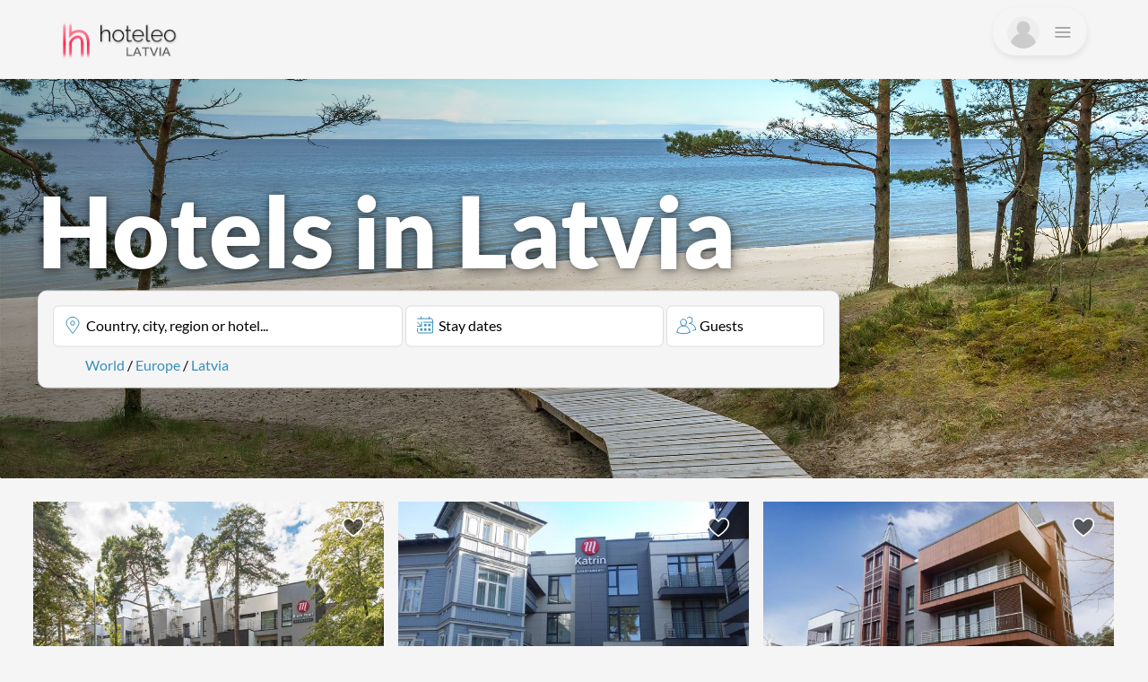

--- FILE ---
content_type: text/html; charset=UTF-8
request_url: https://www.hoteleo.lv/?lang=en
body_size: 10212
content:
<!DOCTYPE html> <html lang="en-GB"> <head> <link rel="stylesheet" href="/k_css/bundle.min.css?v=822191133" /> <link rel="stylesheet" href="/k_css/font-lato.css?v=822191133" /> <script type="text/javascript" src="/k_ts/fastload.js?v=822191133"></script> <meta charset="utf-8" /> <title>Hotels in Latvia - hoteleo</title> <meta name="viewport" content="width=device-width,initial-scale=1.0,minimum-scale=1.0,maximum-scale=1.0,user-scalable=no" /> <meta name="description" content="Hotels in Latvia - hoteleo.lv" /> <meta name="region-ident" content="lettland" /> <link rel="canonical" href="https://www.hoteleo.lv/?lang=en-GB" /> <link rel="alternate" hreflang="ca" href="https://www.hoteleo.lv/?lang=ca" /> <link rel="alternate" hreflang="cs" href="https://www.hoteleo.lv/?lang=cs" /> <link rel="alternate" hreflang="da" href="https://www.hoteleo.lv/?lang=da" /> <link rel="alternate" hreflang="de" href="https://www.hoteleo.lv/?lang=de" /> <link rel="alternate" hreflang="el" href="https://www.hoteleo.lv/?lang=el" /> <link rel="alternate" hreflang="en-GB" href="https://www.hoteleo.lv/?lang=en-GB" /> <link rel="alternate" hreflang="en-US" href="https://www.hoteleo.lv/?lang=en-US" /> <link rel="alternate" hreflang="es" href="https://www.hoteleo.lv/?lang=es" /> <link rel="alternate" hreflang="es-AR" href="https://www.hoteleo.lv/?lang=es-AR" /> <link rel="alternate" hreflang="et" href="https://www.hoteleo.lv/?lang=et" /> <link rel="alternate" hreflang="fi" href="https://www.hoteleo.lv/?lang=fi" /> <link rel="alternate" hreflang="fr" href="https://www.hoteleo.lv/?lang=fr" /> <link rel="alternate" hreflang="hr" href="https://www.hoteleo.lv/?lang=hr" /> <link rel="alternate" hreflang="hu" href="https://www.hoteleo.lv/?lang=hu" /> <link rel="alternate" hreflang="it" href="https://www.hoteleo.lv/?lang=it" /> <link rel="alternate" hreflang="ja" href="https://www.hoteleo.lv/?lang=ja" /> <link rel="alternate" hreflang="ko" href="https://www.hoteleo.lv/?lang=ko" /> <link rel="alternate" hreflang="lt" href="https://www.hoteleo.lv/?lang=lt" /> <link rel="alternate" hreflang="lv" href="https://www.hoteleo.lv/" /> <link rel="alternate" hreflang="ms" href="https://www.hoteleo.lv/?lang=ms" /> <link rel="alternate" hreflang="nl" href="https://www.hoteleo.lv/?lang=nl" /> <link rel="alternate" hreflang="pt-PT" href="https://www.hoteleo.lv/?lang=pt-PT" /> <link rel="alternate" hreflang="pt-BR" href="https://www.hoteleo.lv/?lang=pt-BR" /> <link rel="alternate" hreflang="ro" href="https://www.hoteleo.lv/?lang=ro" /> <link rel="alternate" hreflang="sk" href="https://www.hoteleo.lv/?lang=sk" /> <link rel="alternate" hreflang="sl" href="https://www.hoteleo.lv/?lang=sl" /> <link rel="alternate" hreflang="sv" href="https://www.hoteleo.lv/?lang=sv" /> <link rel="alternate" hreflang="th" href="https://www.hoteleo.lv/?lang=th" /> <link rel="alternate" hreflang="tl" href="https://www.hoteleo.lv/?lang=tl" /> <link rel="alternate" hreflang="vi" href="https://www.hoteleo.lv/?lang=vi" /> <link rel="alternate" hreflang="zh-CN" href="https://www.hoteleo.lv/?lang=zh-CN" /> <link rel="alternate" hreflang="zh-TW" href="https://www.hoteleo.lv/?lang=zh-TW" /> <link rel="icon" href="/favicon.ico" /> <link rel="image_src" href="/k_img/icon/favicon_512.png" /> <link rel="apple-touch-icon" sizes="57x57" href="/k_img/icon/apple-icon-57x57.png" /> <link rel="apple-touch-icon" sizes="60x60" href="/k_img/icon/apple-icon-60x60.png" /> <link rel="apple-touch-icon" sizes="72x72" href="/k_img/icon/apple-icon-72x72.png" /> <link rel="apple-touch-icon" sizes="76x76" href="/k_img/icon/apple-icon-76x76.png" /> <link rel="apple-touch-icon" sizes="114x114" href="/k_img/icon/apple-icon-114x114.png" /> <link rel="apple-touch-icon" sizes="120x120" href="/k_img/icon/apple-icon-120x120.png" /> <link rel="apple-touch-icon" sizes="144x144" href="/k_img/icon/apple-icon-144x144.png" /> <link rel="apple-touch-icon" sizes="152x152" href="/k_img/icon/apple-icon-152x152.png" /> <link rel="apple-touch-icon" sizes="180x180" href="/k_img/icon/apple-icon-180x180.png" /> <link rel="icon" type="image/png" sizes="192x192" href="/k_img/icon/android-icon-192x192.png" /> <link rel="icon" type="image/png" sizes="32x32" href="/k_img/icon/favicon-32x32.png" /> <link rel="icon" type="image/png" sizes="96x96" href="/k_img/icon/favicon-96x96.png" /> <link rel="icon" type="image/png" sizes="16x16" href="/k_img/icon/favicon-16x16.png" /> <link rel="manifest" href="/manifest.json" /> <meta name="msapplication-TileColor" content="#ffffff" /> <meta name="msapplication-TileImage" content="/k_img/icon/ms-icon-144x144.png" /> <meta name="msapplication-config" content="/browserconfig.xml" /> <meta name="theme-color" content="#ffffff" /> <style>
  </style> </head> <body tim="822191133"> <div class="viewport"> <header> <svg style="display:none !important"> <symbol id="iHeart" viewBox="0 2 32 28" stroke="currentColor" stroke-width="2"> <path d="m16 28c7-4.733 14-10 14-17 0-1.792-.683-3.583-2.05-4.95-1.367-1.366-3.158-2.05-4.95-2.05-1.791 0-3.583.684-4.949 2.05l-2.051 2.051-2.05-2.051c-1.367-1.366-3.158-2.05-4.95-2.05-1.791 0-3.583.684-4.949 2.05-1.367 1.367-2.051 3.158-2.051 4.95 0 7 7 12.267 14 17z" /> </symbol> <symbol id="iUser" viewBox="0 0 464 464"> <circle cx="232" cy="232" r="232" /> <path fill="currentColor" d="M285,248C311,230.5,328,201.5,328,168c0-53-43-96-96-96s-96,43-96,96c0,33.5,17,62.5,43,80c0,0,0,0,0,0c-0,0-0-0-0-0c-62,18.5-110,69-125.5,132L53.5,380c2.5,3,5,6,8,9c0.5,0.5,1.5,1.5,2,2c2,2,4,4.5,6.5,6.5c1,1,2,1.5,2.5,2.5c2,2,4,4,6,5.5c1,1,2,2,3,2.5c2,1.5,4,3.5,6,5c1,1,2,1.5,3.5,2.5c2,1.5,4,3,6.5,4.5c1,1,2,1.5,3.5,2.5c2.5,1.5,4.5,3,7,4.5c1,0.5,2,1.5,3,2c2.5,1.5,5.5,3,8,5c0.5,0.5,1.5,1,2,1c3.5,2,7,4,11,5.5c0,0,0,0,0.5,0c3.5,1.5,7,3.5,10.5,5c1,0.5,2.5,1,3.5,1.5c2.5,1,5,2,8,3c1.5,0.5,3,1,4,1.5c2.5,1,5,1.5,7.5,2.5c1.5,0.5,3,1,4.5,1.5c2.5,0.5,5,1.5,7,2c1.5,0.5,3.5,1,5,1c2.5,0.5,5,1,7.5,1.5c1.5,0.5,3.5,0.5,5,1c2.5,0.5,5,1,7.5,1c1.5,0,3,0.5,5,0.5c3,0.5,5.5,0.5,8.5,0.5c1.5,0,2.5,0,4,0.5c4,0,8.5,0.5,12.5,0.5s8.5-0,12.5-0.5c1.5-0,2.5-0,4-0.5c3-0,5.5-0.5,8.5-0.5c1.5-0,3-0.5,5-0.5c2.5-0.5,5-0.5,7.5-1c1.5-0.5,3.5-0.5,5-1c2.5-0.5,5-1,7.5-1.5c1.5-0.5,3.5-0.5,5-1c2.5-0.5,5-1,7-2c1.5-0.5,3-1,4.5-1.5c2.5-0.5,5-1.5,7.5-2.5c1.5-0.5,3-1,4-1.5c2.5-1,5.5-2,8-3c1-0.5,2.5-1,3.5-1.5c3.5-1.5,7-3,10.5-5c0-0,0-0,0.5-0c3.5-2,7.5-3.5,11-5.5c0.5-0.5,1.5-1,2-1c3-1.5,5.5-3,8-5c1-0.5,2-1.5,3-2c2.5-1.5,4.5-3,7-4.5c1-1,2-1.5,3.5-2.5c2-1.5,4.5-3,6.5-4.5c1-1,2-1.5,3.5-2.5c2-1.5,4-3.5,6-5c1-1,2-2,3-2.5c2-2,4-3.5,6-5.5c1-1,2-1.5,2.5-2.5c2-2,4-4.5,6.5-6.5c0.5-0.5,1.5-1.5,2-2c2.5-3,5.5-6,8-9l0-0C395,317,347,266.5,285,248z" /> </symbol> <symbol id="iBurger" viewBox="0 0 32 32"> <path stroke="currentColor" stroke-width="3" stroke-linecap="round" d="M3.5 24h25m0-8h-25m0-8h25" /> </symbol> <symbol id="iMail" viewBox="0 0 1024 770"> <path fill="currentColor" transform="scale(1,-1) translate(0,-770)" d="M171 768h683c70 0 128-58 128-128v-512c0-70-58-128-128-128H171c-70 0-128 58-128 128V640c0 70 58 128 128 128z m721-109A43 43 0 0 1 853 683H171c-17 0-31-10-38-24L512 393l379 266zM896 558l-360-252a43 43 0 0 0-49 0L128 558V128c0-23 19-43 43-43h683c23 0 43 19 43 43V558z" /> </symbol> <symbol id="iBell" viewBox="0 0 1024 770"> <path fill="currentColor" transform="scale(1,-1) translate(0,-790)" d="M768 299V512A256 256 0 0 1 256 512v-213c0-31-8-60-23-85h558A170 170 0 0 0 768 299z m171-171H85c-57 0-57 85 0 85a85 85 0 0 1 85 85V512a341 341 0 0 0 683 0v-213a85 85 0 0 1 85-85c57 0 57-85 0-85zM549 21a43 43 0 0 0-74 0 43 43 0 0 1-74-43 128 128 0 0 1 221 0 43 43 0 0 1-74 43z" /> </symbol> <symbol id="iHome" viewBox="0 0 1024 770"> <path fill="currentColor" transform="scale(1,-1) translate(32,-750)" d="M102 546l384 299a43 43 0 0 0 52 0l384-299A43 43 0 0 0 939 512v-469a128 128 0 0 0-128-128H213a128 128 0 0 0-128 128V512a43 43 0 0 0 16 34zM683 0h128a43 43 0 0 1 43 43V491l-341 266-341-265V43a43 43 0 0 1 43-43h128v384a43 43 0 0 0 43 43h256a43 43 0 0 0 43-43v-384z m-256 0h171v341h-171v-341z" /> </symbol> <symbol id="iTag" viewBox="0 0 1024 770"> <path fill="currentColor" transform="scale(1,-1) translate(0,-770)" d="M842 418l-351 351H127V405l351-351a42 42 0 0 1 60 0l303 303a42 42 0 0 1 0 60z m60-119l-304-303a127 127 0 0 0-180-0l-364 363A42 42 0 0 0 43 388V811C43 834 62 853 85 853h423c11 0 22-4 30-12l364-364a127 127 0 0 0 0-179zM299 597m-43 0a43 43 0 1 1 85 0 43 43 0 1 1-85 0Z" /> </symbol> <symbol id="iSettings" viewBox="0 0 1024 770"> <path fill="currentColor" transform="scale(1,-1) translate(0,-770)" d="M512 213.3a170.6 170.6 0 1 0 0 341.3 170.6 170.6 0 0 0 0-341.3z m0 85.3a85.3 85.3 0 1 1 0 170.6 85.3 85.3 0 0 1 0-170.6zM273 680l-3 3a43 43 0 1 1-60-60l3-3c32-33 41-82 24-122A113 113 0 0 0 132 423H128a43 43 0 0 1 0-85h7a113 113 0 0 0 103-68 113 113 0 0 0-23-125l-3-3a43 43 0 1 1 60-60l3 3c33 32 82 41 122 24a113 113 0 0 0 74-104V0a43 43 0 0 1 85 0v7a113 113 0 0 0 68 103 113 113 0 0 0 125-23l3-3a43 43 0 1 1 60 60l-3 3a113 113 0 0 0-23 125A113 113 0 0 0 892 341H896a43 43 0 0 1 0 85h-7a113 113 0 0 0-103 69l-3 8v4a113 113 0 0 0 27 116l3 3a43 43 0 1 1-60 60l-3-3a113 113 0 0 0-124-23A113 113 0 0 0 555 764V768a43 43 0 0 1-85 0v-7a113 113 0 0 0-69-103l-8-3h-4a113 113 0 0 0-116 27zM889 512H896a128 128 0 0 0 0-256h-4a28 28 0 0 1-25-17 28 28 0 0 1 5-31l3-3a128 128 0 1 0-181-181l-2 2a28 28 0 0 1-31 5 28 28 0 0 1-17-25V0a128 128 0 0 0-256 0 30 30 0 0 1-21 29 28 28 0 0 1-30-5l-3-3a128 128 0 1 0-181 181l2 2a28 28 0 0 1 5 31 28 28 0 0 1-25 17H128a128 128 0 0 0 0 256 30 30 0 0 1 29 21 28 28 0 0 1-5 30l-3 3a128 128 0 1 0 181 181l2-2a28 28 0 0 1 31-6l8 4A25 25 0 0 1 384 761V768a128 128 0 0 0 256 0v-4c0-11 7-21 17-26a28 28 0 0 1 30 5l3 3a128 128 0 1 0 181-181l-2-2a28 28 0 0 1-6-31l4-8c5-8 13-12 22-12z" /> </symbol> <symbol id="iHelpCircle" viewBox="0 0 1024 770"> <path fill="currentColor" transform="scale(1,-1) translate(0,-770)" d="M512-85C253-85 43 125 43 384S253 853 512 853s469-210 469-469-210-469-469-469z m0 85a384 384 0 1 1 0 768 384 384 0 0 1 0-768z m0 128a43 43 0 1 0 0 85 43 43 0 0 0 0-85z m-84 370a43 43 0 1 0-80 28A171 171 0 0 0 679 469c0-55-32-98-83-131a323 323 0 0 0-74-37 43 43 0 1 0-27 81 255 255 0 0 1 54 27c29 20 45 40 45 61a85 85 0 0 1-166 28z" /> </symbol> <symbol id="iLogOut" viewBox="0 0 1024 770"> <path fill="currentColor" transform="scale(1,-1) translate(20,-770)" d="M427 0H213a43 43 0 0 0-43 43V725a43 43 0 0 0 43 43h213a43 43 0 0 1 0 85H213a128 128 0 0 1-128-128v-683a128 128 0 0 1 128-128h213a43 43 0 0 1 0 85zM695 243a43 43 0 0 1 60-60l171 171a43 43 0 0 1 0 60l-171 171a43 43 0 0 1-60-60L836 384l-141-141zM896 427H384a43 43 0 0 1 0-85h512a43 43 0 0 1 0 85z" /> </symbol> <symbol id="iPlace" viewBox="0 0 14 20"> <path fill="currentColor" d="M7 0a7 7 0 00-7 7c0 4.17 4.42 9.92 6.24 12.11a1 1 0 001.53 0C9.58 16.92 14 11.17 14 7a7 7 0 00-7-7zm0 9.5a2.5 2.5 0 110-5 2.5 2.5 0 010 5z" /> </symbol> <symbol id="iMapMarker" viewBox="0 0 24 24"> <path stroke="currentColor" fill="none" d="M6.45 13.47a6.75 6.75 0 0 1 .73-8.7l.05-.04a6.75 6.75 0 0 1 9.54 0l.05.05a6.75 6.75 0 0 1 .73 8.7L12 21.24l-5.55-7.78zM14.24 9.55a2.24 2.24 0 1 1-4.48 0 2.24 2.24 0 0 1 4.48 0z" /> </symbol> <symbol id="iCalendar" viewBox="0 0 24 24"> <path fill="currentColor" d="M15.6 18.1h2.5v-2.5h-2.5zM11.1 18.1h2.5v-2.5h-2.5zM6.6 18.1h2.5v-2.5H6.6zM15.6 13.1h2.5v-2.5h-2.5zM11.1 13.1h2.5v-2.5h-2.5z" /> <path stroke="currentColor" fill="none" stroke-linecap="round" d="M3.6 8.6L7.8 13m-4.2 2.5V19c0 .8.7 1.5 1.5 1.5h15.3V6.1c0-.8-.6-1.5-1.5-1.5H3.6M7.6 2.6v2m9-2v2m3.6 4h-9.6M3.6 13H8V8.6" /> </symbol> <symbol id="iMySpace" viewBox="0 0 24 24"> <path stroke="currentColor" fill="none" stroke-linecap="round" d="M2 19.835a18.625 18.625 0 0 0 7.113 1.415 18.613 18.613 0 0 0 7.114-1.415M22.623 16.849c-.943.39-1.917.7-2.91.926M16.227 19.737a7.108 7.108 0 0 0-2.083-5.03 7.15 7.15 0 0 0-2.308-1.542 7.139 7.139 0 0 0-2.722-.54c-.466 0-.931.045-1.388.135a7.162 7.162 0 0 0-2.564 1.062 7.084 7.084 0 0 0-1.963 1.963c-.259.388-.479.8-.658 1.23A7.108 7.108 0 0 0 2 19.737M12.416 9.324a3.3 3.3 0 0 1-3.299 3.3H9.11a3.299 3.299 0 0 1-3.298-3.3V8.5c0-1.822 1.476-3.3 3.299-3.3h.008a3.3 3.3 0 0 1 3.298 3.3v.824zM15.72 9.95c1.995 0 3.974.86 5.338 2.523a6.872 6.872 0 0 1 1.565 4.375M15.72 9.95h.007a3.2 3.2 0 0 0 3.2-3.2v-.8a3.2 3.2 0 0 0-3.2-3.2h-.007c-.949 0-1.8.413-2.388 1.068" /> </symbol> </svg> <div class="center"> <a href="//www.hoteleo.lv/" class="hlogo"><img src="//www.hoteleo.lv/k_pictures/logos/lettland_en-GB.png" style="height:2.2em;margin:.6em" alt="Hotels in Latvia - hoteleo" title="Hotels in Latvia - hoteleo" /></a> <div id="menu" style="display:none"> <div id="favorite-heart" style="position:absolute;left:5.5rem;top:-0.375rem;display:none"> <svg width="35" viewBox="0 0 32 32" style="position:absolute;fill:#ff385b;color:#ccc;width:2.64rem;height:2.31rem"><use href="#iHeart"></use></svg> <span style="position:absolute;top:-0.5rem;width:2.6rem;text-align:center;font-size:0.875rem;color:#fff">3</span> </div> <svg width="35" viewBox="0 0 32 32"><use href="#iUser" /></svg><svg width="20" viewBox="0 0 32 32"><use href="#iBurger" /></svg> </div> </div> </header> <main> <div class="skyline"> <div class="background" style="background-image: url(/k_pictures/region_640/lettland_599928406.jpg)"> <div class="gradient"> <div class="center"> <div class="skyline-box"> <section> <h2>Hotels in Latvia</h2><form class="pdata-form" onsubmit="return false;"> <div class="search-input"> <div> <label for="textsearch">Country, city, region or hotel...</label> <span> <svg width="1rem" viewBox="0 0 1 1"><use href="#iMapMarker"></use></svg> </span> <input type="text" name="textsearch" id="textsearch" spellcheck="false" style="width:29.125rem" /> </div> </div> <div class="search-input"> <div class="datebox"> <label for="daterangepicker">Stay dates</label> <span> <svg width="1rem" viewBox="0 0 1 1"><use href="#iCalendar"></use></svg> </span> <input type="text" name="daterangepicker" id="daterangepicker" readonly="readonly" /> <i id="date-clear-button" class="feather icon-x-circle" style="display:none"></i> </div> </div> <div class="search-input"> <div class="paxbox"> <label for="pax">Guests</label> <span> <svg width="1rem" viewBox="0 0 1 1"><use href="#iMySpace"></use></svg> </span> <input type="text" name="pax" id="pax" readonly="readonly" /> </div> </div><div id="brot"><a href="https://www.hoteleo.com/">World</a> / <a href="https://www.hoteleo.com/europe/">Europe</a> / <a href="https://www.hoteleo.lv/?lang=en-GB">Latvia</a></div></form> </section> </div> </div> </div> </div> </div> <div class="center"> <div class="filter-items group"><div><button type="button" class="remember" onclick="Search.remember(1382569)"><span><svg width="30" viewBox="0 0 32 28"><use href="#iHeart" /></svg></span></button><a href="/hotel/perle-apartments.en.html" target="_blank" title="Black Pearl Apartments" data-vid="1382569" class="metaprice"><article><figure><div style="background-image:url(https://q-xx.bstatic.com/xdata/images/hotel/max200/226816407.jpg?k=3258f868e6af1ddd9937f239ed0def64eb916bdf8788fa3a36c341a5cd15c9d8&o=)" data-src="https://q-xx.bstatic.com/xdata/images/hotel/max600/226816407.jpg?k=3258f868e6af1ddd9937f239ed0def64eb916bdf8788fa3a36c341a5cd15c9d8&o=" class="lazy"></div></figure><table><tr><td class="desc"><div><h4>Black Pearl Apartments</h4><span>bis 12 persons</span><br /></div></td><td class="price"><span></span><strong></strong></td></tr><tr><td class="place" colspan="2"><svg width="9" viewBox="0 0 14 20"><use href="#iPlace" /></svg><span> Jūrmala</span></td></tr></table></article></a></div><div><button type="button" class="remember" onclick="Search.remember(392375)"><span><svg width="30" viewBox="0 0 32 28"><use href="#iHeart" /></svg></span></button><a href="/hotel/katrin-apartments.en.html" target="_blank" title="Katrin Apartments" data-vid="392375" class="metaprice"><article><figure><div style="background-image:url(https://q-xx.bstatic.com/xdata/images/hotel/max200/539523816.jpg?k=7f19fa02743043cf00dadc0f713a53ca19eb67359ff4aa1d45d88c82791c9427&o=)" data-src="https://q-xx.bstatic.com/xdata/images/hotel/max600/539523816.jpg?k=7f19fa02743043cf00dadc0f713a53ca19eb67359ff4aa1d45d88c82791c9427&o=" class="lazy"></div></figure><table><tr><td class="desc"><div><h4>Katrin Apartments</h4><span>bis 8 persons</span><br /></div></td><td class="price"><span>per night from</span><strong>66 €</strong></td></tr><tr><td class="place" colspan="2"><svg width="9" viewBox="0 0 14 20"><use href="#iPlace" /></svg><span> Jūrmala</span></td></tr></table></article></a></div><div><button type="button" class="remember" onclick="Search.remember(361240)"><span><svg width="30" viewBox="0 0 32 28"><use href="#iHeart" /></svg></span></button><a href="/hotel/sonia-apartments.en.html" target="_blank" title="Sonia Apartments" data-vid="361240" class="metaprice"><article><figure><div style="background-image:url(https://q-xx.bstatic.com/xdata/images/hotel/max200/38991147.jpg?k=e7c57d2dd2a17aeae2058b07853db0206eac33348abff86dfd6fe8066d61ee38&o=)" data-src="https://q-xx.bstatic.com/xdata/images/hotel/max600/38991147.jpg?k=e7c57d2dd2a17aeae2058b07853db0206eac33348abff86dfd6fe8066d61ee38&o=" class="lazy"></div></figure><table><tr><td class="desc"><div><h4>Sonia Apartments</h4><span>bis 6 persons</span><br /></div></td><td class="price"><span>per night from</span><strong>68 €</strong></td></tr><tr><td class="place" colspan="2"><svg width="9" viewBox="0 0 14 20"><use href="#iPlace" /></svg><span> Jūrmala</span></td></tr></table></article></a></div><div><button type="button" class="remember" onclick="Search.remember(9826)"><span><svg width="30" viewBox="0 0 32 28"><use href="#iHeart" /></svg></span></button><a href="/hotel/lielupe-jurmala.en.html" target="_blank" title="Lielupe Hotel SPA & Conferences by Semarah" data-vid="9826" class="metaprice"><article><figure><div style="background-image:url(https://q-xx.bstatic.com/xdata/images/hotel/max200/210473781.jpg?k=5dac0320f78c7cc72bebc5b9fc4b0ec9c6dc6e45f6b792f086213877c26e855e&o=)" data-src="https://q-xx.bstatic.com/xdata/images/hotel/max600/210473781.jpg?k=5dac0320f78c7cc72bebc5b9fc4b0ec9c6dc6e45f6b792f086213877c26e855e&o=" class="lazy"></div></figure><table><tr><td class="desc"><div><h4>Lielupe Hotel SPA & Conferences by Semarah</h4><span>bis 2 persons</span><br /></div></td><td class="price"><span>per night from</span><strong>56 €</strong></td></tr><tr><td class="place" colspan="2"><svg width="9" viewBox="0 0 14 20"><use href="#iPlace" /></svg><span> Jūrmala</span></td></tr></table></article></a></div><div><button type="button" class="remember" onclick="Search.remember(721726)"><span><svg width="30" viewBox="0 0 32 28"><use href="#iHeart" /></svg></span></button><a href="/hotel/grand-kempinski-riga.en.html" target="_blank" title="Grand Hotel Kempinski Riga" data-vid="721726" class="metaprice"><article><figure><div style="background-image:url(https://q-xx.bstatic.com/xdata/images/hotel/max200/683632101.jpg?k=ba75d717953401eb23d1c7ed9bd96d9add4c51f381401a9254e3a32277c0572e&o=)" data-src="https://q-xx.bstatic.com/xdata/images/hotel/max600/683632101.jpg?k=ba75d717953401eb23d1c7ed9bd96d9add4c51f381401a9254e3a32277c0572e&o=" class="lazy"></div></figure><table><tr><td class="desc"><div><h4>Grand Hotel Kempinski Riga</h4><span>bis 4 persons</span><br /></div></td><td class="price"><span>per night from</span><strong>142 €</strong></td></tr><tr><td class="place" colspan="2"><svg width="9" viewBox="0 0 14 20"><use href="#iPlace" /></svg><span> Rīga</span></td></tr></table></article></a></div><div><button type="button" class="remember" onclick="Search.remember(146126)"><span><svg width="30" viewBox="0 0 32 28"><use href="#iHeart" /></svg></span></button><a href="/hotel/baltic-beach-coral.en.html" target="_blank" title="Baltic Beach Hotel & SPA" data-vid="146126" class="metaprice"><article><figure><div style="background-image:url(https://q-xx.bstatic.com/xdata/images/hotel/max200/218664901.jpg?k=508df48c446b093ca7b78b8f2b59cec8444cc6613416077a662f87f3e9166cc9&o=)" data-src="https://q-xx.bstatic.com/xdata/images/hotel/max600/218664901.jpg?k=508df48c446b093ca7b78b8f2b59cec8444cc6613416077a662f87f3e9166cc9&o=" class="lazy"></div></figure><table><tr><td class="desc"><div><h4>Baltic Beach Hotel & SPA</h4><span>bis 6 persons</span><br /></div></td><td class="price"><span>per night from</span><strong>110 €</strong></td></tr><tr><td class="place" colspan="2"><svg width="9" viewBox="0 0 14 20"><use href="#iPlace" /></svg><span> Jūrmala</span></td></tr></table></article></a></div><div><button type="button" class="remember" onclick="Search.remember(9793)"><span><svg width="30" viewBox="0 0 32 28"><use href="#iHeart" /></svg></span></button><a href="/hotel/ridzene.en.html" target="_blank" title="Radisson Blu Ridzene Hotel, Riga" data-vid="9793" class="metaprice"><article><figure><div data-src="https://q-xx.bstatic.com/xdata/images/hotel/max600/666119420.jpg?k=156e98f20c070e7dea9e30e30b7120cf12b3192ad357fec826392d080470fe13&o=" class="lazy"></div></figure><table><tr><td class="desc"><div><h4>Radisson Blu Ridzene Hotel, Riga</h4><span>bis 5 persons</span><br /></div></td><td class="price"><span></span><strong></strong></td></tr><tr><td class="place" colspan="2"><svg width="9" viewBox="0 0 14 20"><use href="#iPlace" /></svg><span> Rīga</span></td></tr></table></article></a></div><div><button type="button" class="remember" onclick="Search.remember(238913)"><span><svg width="30" viewBox="0 0 32 28"><use href="#iHeart" /></svg></span></button><a href="/hotel/alvine.en.html" target="_blank" title="Villa Alvīne Family Apart-Hotel" data-vid="238913" class="metaprice"><article><figure><div data-src="https://q-xx.bstatic.com/xdata/images/hotel/max600/210038122.jpg?k=f0d840497dd46ad01022f75d655c17f6b6388df2709b297e9feb5e7afca8c772&o=" class="lazy"></div></figure><table><tr><td class="desc"><div><h4>Villa Alvīne Family Apart-Hotel</h4><span>bis 5 persons</span><br /></div></td><td class="price"><span>per night from</span><strong>72 €</strong></td></tr><tr><td class="place" colspan="2"><svg width="9" viewBox="0 0 14 20"><use href="#iPlace" /></svg><span> Jūrmala</span></td></tr></table></article></a></div><div><button type="button" class="remember" onclick="Search.remember(9870)"><span><svg width="30" viewBox="0 0 32 28"><use href="#iHeart" /></svg></span></button><a href="/hotel/resort-daina.en.html" target="_blank" title="Daina Jurmala Beach Hotel" data-vid="9870" class="metaprice"><article><figure><div data-src="https://q-xx.bstatic.com/xdata/images/hotel/max600/214742881.jpg?k=4c1fadb9f35ca6a0ab3f8add345b0ecc7e95f0c2e19a6d7aa4cf11f7452b519d&o=" class="lazy"></div></figure><table><tr><td class="desc"><div><h4>Daina Jurmala Beach Hotel</h4><span>bis 2 persons</span><br /></div></td><td class="price"><span>per night from</span><strong>55 €</strong></td></tr><tr><td class="place" colspan="2"><svg width="9" viewBox="0 0 14 20"><use href="#iPlace" /></svg><span> Jūrmala</span></td></tr></table></article></a></div><div><button type="button" class="remember" onclick="Search.remember(17586)"><span><svg width="30" viewBox="0 0 32 28"><use href="#iHeart" /></svg></span></button><a href="/hotel/spa-arkadia.en.html" target="_blank" title="Hotel SPA Arkadia" data-vid="17586" class="metaprice"><article><figure><div data-src="https://q-xx.bstatic.com/xdata/images/hotel/max600/58514153.jpg?k=1d4359957351da38ef13068e24fbaceb286dee20cda99db304e1c56c7e0e75e8&o=" class="lazy"></div></figure><table><tr><td class="desc"><div><h4>Hotel SPA Arkadia</h4><span>bis 5 persons</span><br /></div></td><td class="price"><span></span><strong></strong></td></tr><tr><td class="place" colspan="2"><svg width="9" viewBox="0 0 14 20"><use href="#iPlace" /></svg><span> Apšuciems</span></td></tr></table></article></a></div><div><button type="button" class="remember" onclick="Search.remember(662638)"><span><svg width="30" viewBox="0 0 32 28"><use href="#iHeart" /></svg></span></button><a href="/hotel/rozes-apartments.en.html" target="_blank" title="Roze Boutique Apartments" data-vid="662638" class="metaprice"><article><figure><div data-src="https://q-xx.bstatic.com/xdata/images/hotel/max600/698620583.jpg?k=69642cf1baf2fff86f3bbe119d159715f9bec4349f78388ff28959a71d2eefbf&o=" class="lazy"></div></figure><table><tr><td class="desc"><div><h4>Roze Boutique Apartments</h4><span>bis 4 persons</span><br /></div></td><td class="price"><span></span><strong></strong></td></tr><tr><td class="place" colspan="2"><svg width="9" viewBox="0 0 14 20"><use href="#iPlace" /></svg><span> Liepāja</span></td></tr></table></article></a></div><div><button type="button" class="remember" onclick="Search.remember(1027621)"><span><svg width="30" viewBox="0 0 32 28"><use href="#iHeart" /></svg></span></button><a href="/hotel/stabu-seta-residence.en.html" target="_blank" title="Stabu Sēta Residence" data-vid="1027621" class="metaprice"><article><figure><div data-src="https://q-xx.bstatic.com/xdata/images/hotel/max600/480518397.jpg?k=3f8f81e92098ce7bc1c95ff7507cd2fe54021be56c346ab5d4dc60ea28a6701b&o=" class="lazy"></div></figure><table><tr><td class="desc"><div><h4>Stabu Sēta Residence</h4><span>bis 3 persons</span><br /></div></td><td class="price"><span>per night from</span><strong>41 €</strong></td></tr><tr><td class="place" colspan="2"><svg width="9" viewBox="0 0 14 20"><use href="#iPlace" /></svg><span> Rīga</span></td></tr></table></article></a></div><div><button type="button" class="remember" onclick="Search.remember(963548)"><span><svg width="30" viewBox="0 0 32 28"><use href="#iHeart" /></svg></span></button><a href="/hotel/tamara-suites-amp-apartments.en.html" target="_blank" title="Tamara Suites & Apartments" data-vid="963548" class="metaprice"><article><figure><div data-src="https://q-xx.bstatic.com/xdata/images/hotel/max600/355051843.jpg?k=3feb8cf64604bdbea715e47889321e878b83f0af88238e777d1dbab9b0c251c1&o=" class="lazy"></div></figure><table><tr><td class="desc"><div><h4>Tamara Suites & Apartments</h4><span>bis 4 persons</span><br /></div></td><td class="price"><span>per night from</span><strong>51 €</strong></td></tr><tr><td class="place" colspan="2"><svg width="9" viewBox="0 0 14 20"><use href="#iPlace" /></svg><span> Jūrmala</span></td></tr></table></article></a></div><div><button type="button" class="remember" onclick="Search.remember(507861)"><span><svg width="30" viewBox="0 0 32 28"><use href="#iHeart" /></svg></span></button><a href="/hotel/riga-lux-apartments.en.html" target="_blank" title="Riga Lux Apartments - Skolas" data-vid="507861" class="metaprice"><article><figure><div data-src="https://q-xx.bstatic.com/xdata/images/hotel/max600/545110561.jpg?k=fe4fdb5034e56be815f44d28aa87a9265c3d5f7444d97e7e7b533f23f7c64348&o=" class="lazy"></div></figure><table><tr><td class="desc"><div><h4>Riga Lux Apartments - Skolas</h4><span>bis 6 persons</span><br /></div></td><td class="price"><span>per night from</span><strong>43 €</strong></td></tr><tr><td class="place" colspan="2"><svg width="9" viewBox="0 0 14 20"><use href="#iPlace" /></svg><span> Rīga</span></td></tr></table></article></a></div><div><button type="button" class="remember" onclick="Search.remember(531107)"><span><svg width="30" viewBox="0 0 32 28"><use href="#iHeart" /></svg></span></button><a href="/hotel/osobnyak-jurmala.en.html" target="_blank" title="Osobnyak" data-vid="531107" class="metaprice"><article><figure><div data-src="https://q-xx.bstatic.com/xdata/images/hotel/max600/209894785.jpg?k=7f868d41768458968772e51b415ca37bc25898a27e1a7ce58f1f7ad625846465&o=" class="lazy"></div></figure><table><tr><td class="desc"><div><h4>Osobnyak</h4><span>bis 6 persons</span><br /></div></td><td class="price"><span>per night from</span><strong>144 €</strong></td></tr><tr><td class="place" colspan="2"><svg width="9" viewBox="0 0 14 20"><use href="#iPlace" /></svg><span> Jūrmala</span></td></tr></table></article></a></div><div><button type="button" class="remember" onclick="Search.remember(1509441)"><span><svg width="30" viewBox="0 0 32 28"><use href="#iHeart" /></svg></span></button><a href="/hotel/dzintarkrasts.en.html" target="_blank" title="Dzintarkrasts" data-vid="1509441" class="metaprice"><article><figure><div data-src="https://q-xx.bstatic.com/xdata/images/hotel/max600/339463953.jpg?k=4f8e032a86d4286829811d6ef7cb07807675dc6b10fc2ab392a5ee4874d277a2&o=" class="lazy"></div></figure><table><tr><td class="desc"><div><h4>Dzintarkrasts</h4><span>bis 6 persons</span><br /></div></td><td class="price"><span></span><strong></strong></td></tr><tr><td class="place" colspan="2"><svg width="9" viewBox="0 0 14 20"><use href="#iPlace" /></svg><span> Žocene</span></td></tr></table></article></a></div><div><button type="button" class="remember" onclick="Search.remember(993343)"><span><svg width="30" viewBox="0 0 32 28"><use href="#iHeart" /></svg></span></button><a href="/hotel/wellton-riverside-spa.en.html" target="_blank" title="Wellton Riverside SPA Hotel" data-vid="993343" class="metaprice"><article><figure><div data-src="https://q-xx.bstatic.com/xdata/images/hotel/max600/174541803.jpg?k=b48dde85eaf2a0e0215272e5391052d1a2ccb91c75f881b6ccc67e3d83c29aeb&o=" class="lazy"></div></figure><table><tr><td class="desc"><div><h4>Wellton Riverside SPA Hotel</h4><span>bis 4 persons</span><br /></div></td><td class="price"><span>per night from</span><strong>42 €</strong></td></tr><tr><td class="place" colspan="2"><svg width="9" viewBox="0 0 14 20"><use href="#iPlace" /></svg><span> Rīga</span></td></tr></table></article></a></div><div><button type="button" class="remember" onclick="Search.remember(1019985)"><span><svg width="30" viewBox="0 0 32 28"><use href="#iHeart" /></svg></span></button><a href="/hotel/8-stabu-iela-2.en.html" target="_blank" title="Stabu Sēta Apartments" data-vid="1019985" class="metaprice"><article><figure><div data-src="https://q-xx.bstatic.com/xdata/images/hotel/max600/470320742.jpg?k=5627307cfaff0e1d221f6d7deb41310504cf8ba53380880feed5e11c27523cdc&o=" class="lazy"></div></figure><table><tr><td class="desc"><div><h4>Stabu Sēta Apartments</h4><span>bis 5 persons</span><br /></div></td><td class="price"><span>per night from</span><strong>53 €</strong></td></tr><tr><td class="place" colspan="2"><svg width="9" viewBox="0 0 14 20"><use href="#iPlace" /></svg><span> Rīga</span></td></tr></table></article></a></div><div><button type="button" class="remember" onclick="Search.remember(85514)"><span><svg width="30" viewBox="0 0 32 28"><use href="#iHeart" /></svg></span></button><a href="/hotel/porins-guesthouse.en.html" target="_blank" title="MORE Hotel" data-vid="85514" class="metaprice"><article><figure><div data-src="https://q-xx.bstatic.com/xdata/images/hotel/max600/463572665.jpg?k=9cf67dcfdb93696f53a7aef8dd5f4d3b0e32c3332af1b14e0d8596e2121ceb0d&o=" class="lazy"></div></figure><table><tr><td class="desc"><div><h4>MORE Hotel</h4><span>bis 3 persons</span><br /></div></td><td class="price"><span>per night from</span><strong>28 €</strong></td></tr><tr><td class="place" colspan="2"><svg width="9" viewBox="0 0 14 20"><use href="#iPlace" /></svg><span> Liepāja</span></td></tr></table></article></a></div><div><button type="button" class="remember" onclick="Search.remember(743534)"><span><svg width="30" viewBox="0 0 32 28"><use href="#iHeart" /></svg></span></button><a href="/hotel/bella-jurmala.en.html" target="_blank" title="Bella Jūrmala ApartHotel" data-vid="743534" class="metaprice"><article><figure><div data-src="https://q-xx.bstatic.com/xdata/images/hotel/max600/209263758.jpg?k=4d51173071db6635e9bcfda000b046795841ef7792cbe71c94b7c560ffeee7c8&o=" class="lazy"></div></figure><table><tr><td class="desc"><div><h4>Bella Jūrmala ApartHotel</h4><span>bis 6 persons</span><br /></div></td><td class="price"><span></span><strong></strong></td></tr><tr><td class="place" colspan="2"><svg width="9" viewBox="0 0 14 20"><use href="#iPlace" /></svg><span> Jūrmala</span></td></tr></table></article></a></div><div><button type="button" class="remember" onclick="Search.remember(454925)"><span><svg width="30" viewBox="0 0 32 28"><use href="#iHeart" /></svg></span></button><a href="/hotel/center.en.html" target="_blank" title="Bella Riga Hotel with Self-Check in" data-vid="454925" class="metaprice"><article><figure><div data-src="https://q-xx.bstatic.com/xdata/images/hotel/max600/175986391.jpg?k=2c31d70c1390a8d492130ff2d47bc6cc5e41a48d93216d1a255e3e6377c27438&o=" class="lazy"></div></figure><table><tr><td class="desc"><div><h4>Bella Riga Hotel with Self-Check in</h4><span>bis 5 persons</span><br /></div></td><td class="price"><span></span><strong></strong></td></tr><tr><td class="place" colspan="2"><svg width="9" viewBox="0 0 14 20"><use href="#iPlace" /></svg><span> Rīga</span></td></tr></table></article></a></div><div><button type="button" class="remember" onclick="Search.remember(1280464)"><span><svg width="30" viewBox="0 0 32 28"><use href="#iHeart" /></svg></span></button><a href="/hotel/jurmala-golf-club-amp.en.html" target="_blank" title="Jurmala Golf Club&Hotel" data-vid="1280464" class="metaprice"><article><figure><div data-src="https://q-xx.bstatic.com/xdata/images/hotel/max600/530434582.jpg?k=8f7d97af15777887fad4fdf5044602a494b38d61599e83843c25186f162d614e&o=" class="lazy"></div></figure><table><tr><td class="desc"><div><h4>Jurmala Golf Club&Hotel</h4><span>bis 2 persons</span><br /></div></td><td class="price"><span>per night from</span><strong>49 €</strong></td></tr><tr><td class="place" colspan="2"><svg width="9" viewBox="0 0 14 20"><use href="#iPlace" /></svg><span> Piņķi</span></td></tr></table></article></a></div><div><button type="button" class="remember" onclick="Search.remember(430595)"><span><svg width="30" viewBox="0 0 32 28"><use href="#iHeart" /></svg></span></button><a href="/hotel/pie-abeles.en.html" target="_blank" title="Pie ābeles" data-vid="430595" class="metaprice"><article><figure><div data-src="https://q-xx.bstatic.com/xdata/images/hotel/max600/50598481.jpg?k=2c5f9d7ea238db50287e08252d20f5dff0006271321b95c1f9328dfcf0e688d0&o=" class="lazy"></div></figure><table><tr><td class="desc"><div><h4>Pie ābeles</h4><span>bis 13 persons</span><br /></div></td><td class="price"><span>per night from</span><strong>130 €</strong></td></tr><tr><td class="place" colspan="2"><svg width="9" viewBox="0 0 14 20"><use href="#iPlace" /></svg><span> Ventspils</span></td></tr></table></article></a></div><div><button type="button" class="remember" onclick="Search.remember(123918)"><span><svg width="30" viewBox="0 0 32 28"><use href="#iHeart" /></svg></span></button><a href="/hotel/portoss.en.html" target="_blank" title="Portoss" data-vid="123918" class="metaprice"><article><figure><div data-src="https://q-xx.bstatic.com/xdata/images/hotel/max600/573276812.jpg?k=64615ee76347d57ce894c1568a282bcd35910d1f4be2f67e239d5c43ff68b6b1&o=" class="lazy"></div></figure><table><tr><td class="desc"><div><h4>Portoss</h4><span>bis 3 persons</span><br /></div></td><td class="price"><span></span><strong></strong></td></tr><tr><td class="place" colspan="2"><svg width="9" viewBox="0 0 14 20"><use href="#iPlace" /></svg><span> Ventspils</span></td></tr></table></article></a></div><div><button type="button" class="remember" onclick="Search.remember(9824)"><span><svg width="30" viewBox="0 0 32 28"><use href="#iHeart" /></svg></span></button><a href="/hotel/man-tess.en.html" target="_blank" title="Boutique Hotel KRISTOFS" data-vid="9824" class="metaprice"><article><figure><div data-src="https://q-xx.bstatic.com/xdata/images/hotel/max600/204169251.jpg?k=0e85b358588aafc2a029031adb816ae4ff008646c97539957015568ad240301d&o=" class="lazy"></div></figure><table><tr><td class="desc"><div><h4>Boutique Hotel KRISTOFS</h4><span>bis 3 persons</span><br /></div></td><td class="price"><span></span><strong></strong></td></tr><tr><td class="place" colspan="2"><svg width="9" viewBox="0 0 14 20"><use href="#iPlace" /></svg><span> Rīga</span></td></tr></table></article></a></div><div><button type="button" class="remember" onclick="Search.remember(344906)"><span><svg width="30" viewBox="0 0 32 28"><use href="#iHeart" /></svg></span></button><a href="/hotel/apartments-livia.en.html" target="_blank" title="Apartments Livia" data-vid="344906" class="metaprice"><article><figure><div data-src="https://q-xx.bstatic.com/xdata/images/hotel/max600/468941222.jpg?k=57fef141f157561d60844e9bf3a8d8cfb635b7761e675ce02ec655a11ddf74e6&o=" class="lazy"></div></figure><table><tr><td class="desc"><div><h4>Apartments Livia</h4><span>bis 4 persons</span><br /></div></td><td class="price"><span>per night from</span><strong>40 €</strong></td></tr><tr><td class="place" colspan="2"><svg width="9" viewBox="0 0 14 20"><use href="#iPlace" /></svg><span> Jūrmala</span></td></tr></table></article></a></div><div><button type="button" class="remember" onclick="Search.remember(56410)"><span><svg width="30" viewBox="0 0 32 28"><use href="#iHeart" /></svg></span></button><a href="/hotel/light-house-jurmala.en.html" target="_blank" title="Boutique Hotel Light House Jurmala" data-vid="56410" class="metaprice"><article><figure><div data-src="https://q-xx.bstatic.com/xdata/images/hotel/max600/601925681.jpg?k=a0c9bea587291f16d14700bafe31b6d72d83173cd1c23228ee64eb1eb17b2a9d&o=" class="lazy"></div></figure><table><tr><td class="desc"><div><h4>Boutique Hotel Light House Jurmala</h4><span>bis 2 persons</span><br /></div></td><td class="price"><span></span><strong></strong></td></tr><tr><td class="place" colspan="2"><svg width="9" viewBox="0 0 14 20"><use href="#iPlace" /></svg><span> Jūrmala</span></td></tr></table></article></a></div><div><button type="button" class="remember" onclick="Search.remember(9784)"><span><svg width="30" viewBox="0 0 32 28"><use href="#iHeart" /></svg></span></button><a href="/hotel/days-riga-vef.en.html" target="_blank" title="Rija VEF Hotel with FREE Parking" data-vid="9784" class="metaprice"><article><figure><div data-src="https://q-xx.bstatic.com/xdata/images/hotel/max600/302231868.jpg?k=840e776b5fc8443d58cf41a063d08fe2e975d569850c9206cee83d52eed187ab&o=" class="lazy"></div></figure><table><tr><td class="desc"><div><h4>Rija VEF Hotel with FREE Parking</h4><span>bis 3 persons</span><br /></div></td><td class="price"><span>per night from</span><strong>28 €</strong></td></tr><tr><td class="place" colspan="2"><svg width="9" viewBox="0 0 14 20"><use href="#iPlace" /></svg><span> Rīga</span></td></tr></table></article></a></div><div><button type="button" class="remember" onclick="Search.remember(56401)"><span><svg width="30" viewBox="0 0 32 28"><use href="#iHeart" /></svg></span></button><a href="/hotel/se-la-vie.en.html" target="_blank" title="Villa Jurmala" data-vid="56401" class="metaprice"><article><figure><div data-src="https://q-xx.bstatic.com/xdata/images/hotel/max600/121561742.jpg?k=838c9dcbce04c904fe930467989002503f3cbb8e84d2d4b9301132840c2363d8&o=" class="lazy"></div></figure><table><tr><td class="desc"><div><h4>Villa Jurmala</h4><span>bis 2 persons</span><br /></div></td><td class="price"><span>per night from</span><strong>77 €</strong></td></tr><tr><td class="place" colspan="2"><svg width="9" viewBox="0 0 14 20"><use href="#iPlace" /></svg><span> Jūrmala</span></td></tr></table></article></a></div><div><button type="button" class="remember" onclick="Search.remember(401025)"><span><svg width="30" viewBox="0 0 32 28"><use href="#iHeart" /></svg></span></button><a href="/hotel/bearsleys-downtown-apartments.en.html" target="_blank" title="Bearsleys Downtown Apartments" data-vid="401025" class="metaprice"><article><figure><div data-src="https://q-xx.bstatic.com/xdata/images/hotel/max600/479424705.jpg?k=9e16971464f16495676ffa4da6ba1fb7a3cb552bfb0d312c47ad8c885695a224&o=" class="lazy"></div></figure><table><tr><td class="desc"><div><h4>Bearsleys Downtown Apartments</h4><span>bis 5 persons</span><br /></div></td><td class="price"><span>per night from</span><strong>65 €</strong></td></tr><tr><td class="place" colspan="2"><svg width="9" viewBox="0 0 14 20"><use href="#iPlace" /></svg><span> Rīga</span></td></tr></table></article></a></div><div><button type="button" class="remember" onclick="Search.remember(9877)"><span><svg width="30" viewBox="0 0 32 28"><use href="#iHeart" /></svg></span></button><a href="/hotel/jelgava.en.html" target="_blank" title="Hotel Jelgava" data-vid="9877" class="metaprice"><article><figure><div data-src="https://q-xx.bstatic.com/xdata/images/hotel/max600/654441550.jpg?k=ae30f4f580e922f7e9d30824c446c164dfd23c32586a1a256038ad72896ab481&o=" class="lazy"></div></figure><table><tr><td class="desc"><div><h4>Hotel Jelgava</h4><span>bis 4 persons</span><br /></div></td><td class="price"><span></span><strong></strong></td></tr><tr><td class="place" colspan="2"><svg width="9" viewBox="0 0 14 20"><use href="#iPlace" /></svg><span> Jelgava</span></td></tr></table></article></a></div><div><button type="button" class="remember" onclick="Search.remember(9866)"><span><svg width="30" viewBox="0 0 32 28"><use href="#iHeart" /></svg></span></button><a href="/hotel/edvards.en.html" target="_blank" title="Hotel Edvards" data-vid="9866" class="metaprice"><article><figure><div data-src="https://q-xx.bstatic.com/xdata/images/hotel/max600/51066507.jpg?k=60771be95082c89585260f02d172b2a69dfc3868b8dd5c600ff01bc454977dbf&o=" class="lazy"></div></figure><table><tr><td class="desc"><div><h4>Hotel Edvards</h4><span>bis 2 persons</span><br /></div></td><td class="price"><span>per night from</span><strong>30 €</strong></td></tr><tr><td class="place" colspan="2"><svg width="9" viewBox="0 0 14 20"><use href="#iPlace" /></svg><span> Rīga</span></td></tr></table></article></a></div><div><button type="button" class="remember" onclick="Search.remember(9825)"><span><svg width="30" viewBox="0 0 32 28"><use href="#iHeart" /></svg></span></button><a href="/hotel/amrita.en.html" target="_blank" title="Amrita Hotel" data-vid="9825" class="metaprice"><article><figure><div data-src="https://q-xx.bstatic.com/xdata/images/hotel/max600/80877697.jpg?k=294d953a2545c337d6f96534a452f1dd1f2736352b9ebef4a791168c3adc02be&o=" class="lazy"></div></figure><table><tr><td class="desc"><div><h4>Amrita Hotel</h4><span>bis 2 persons</span><br /></div></td><td class="price"><span>per night from</span><strong>25 €</strong></td></tr><tr><td class="place" colspan="2"><svg width="9" viewBox="0 0 14 20"><use href="#iPlace" /></svg><span> Liepāja</span></td></tr></table></article></a></div></div> </div> </main> <footer> <div class="logo"><a href="https://www.hoteleo.lv" class="hlogo"><img src="//www.hoteleo.lv/k_pictures/logos/lettland_en-GB.png" style="height:2.2em;margin:.6em" alt="Hotels in Latvia - hoteleo" title="Hotels in Latvia - hoteleo" /></a></div><a href='#' id='about'>About us</a> | <a href='#' id='privacy'>Our Privacy Statement</a><br /><br /><small>Copyright by hoteleo 2016-2026 &nbsp;|&nbsp; All rights reserved.</small> </footer> </div> <div id="menu-container" class="overlay-container" style="display: none"> <p id="favorite-filter" onclick="Search.loadFavoritesKacheln();"> <svg width="1rem" viewBox="0 0 1 1" style="fill:#fff0"><use href="#iHeart"></use></svg>  Favorites</p> </div> <div id="pax-container" class="overlay-container" style="display: none"> <div id="pax-inner-container"> <div class="paxrow"> <div> <div class="paxrow-headline">Persons</div> <div class="paxrow-subheadline">Age 13+</div> </div> <div id="stepper-adult" class="stepper" data-param="pax"> <button type="button" class="stepper-button decrease"> <span> <svg viewBox="0 0 32 32" xmlns="http://www.w3.org/2000/svg"> <path d="m2 16h28"></path> </svg> </span> </button> <div class="paxrow-counter-container"> <span class="paxrow-counter" data-mincount="1">1</span> </div> <button type="button" class="stepper-button increase"> <span> <svg viewBox="0 0 32 32" xmlns="http://www.w3.org/2000/svg"> <path d="m2 16h28m-14-14v28"></path> </svg> </span> </button> </div> </div> <div class="paxrow"> <div> <div class="paxrow-headline">Children</div> <div class="paxrow-subheadline">Age 2-12</div> </div> <div id="stepper-children" class="stepper" data-param="children"> <button type="button" class="stepper-button decrease"> <span> <svg viewBox="0 0 32 32" xmlns="http://www.w3.org/2000/svg"> <path d="m2 16h28"></path> </svg> </span> </button> <div class="paxrow-counter-container"> <span class="paxrow-counter">0</span> </div> <button type="button" class="stepper-button increase"> <span> <svg viewBox="0 0 32 32" xmlns="http://www.w3.org/2000/svg"> <path d="m2 16h28m-14-14v28"></path> </svg> </span> </button> </div> </div> <div class="paxrow"> <div> <div class="paxrow-headline">Infants</div> <div class="paxrow-subheadline">Age 0-1</div> </div> <div id="stepper-infants" class="stepper" data-param="infants"> <button type="button" class="stepper-button decrease"> <span> <svg viewBox="0 0 32 32" xmlns="http://www.w3.org/2000/svg"> <path d="m2 16h28"></path> </svg> </span> </button> <div class="paxrow-counter-container"> <span class="paxrow-counter">0</span> </div> <button type="button" class="stepper-button increase"> <span> <svg viewBox="0 0 32 32" xmlns="http://www.w3.org/2000/svg"> <path d="m2 16h28m-14-14v28"></path> </svg> </span> </button> </div> </div> </div> </div> <div id="filter-container" class="overlay-container" style="display: none"> <div> <div class="filterrow propertytyperow"> <div> <div class="filterrow-headline">Property type</div> <div class="filterrow-subheadline">Category of the property</div> </div> <div class="filter-checkbox"> <input type="checkbox" name="checkbox-21" id="checkbox-21" class="radiocheckbox" /> <label for="checkbox-21" class="filterrow-headline">Holiday home</label> </div> <div class="filter-checkbox"> <input type="checkbox" name="checkbox-21" id="checkbox-22" class="radiocheckbox" /> <label for="checkbox-22" class="filterrow-headline">Apartment</label> </div> </div> <div class="filterrow bedroomrow"> <div> <div class="filterrow-headline">Bedrooms</div> <div class="filterrow-subheadline">Number of bedrooms</div> </div> <div id="stepper-bedrooms" class="stepper" data-param="bedrooms"> <button type="button" class="stepper-button decrease"> <span> <svg viewBox="0 0 32 32" xmlns="http://www.w3.org/2000/svg"> <path d="m2 16h28"></path> </svg> </span> </button> <div class="filterrow-counter-container"> <span class="filterrow-counter" data-mincount="1">1</span> </div> <button type="button" class="stepper-button increase"> <span> <svg viewBox="0 0 32 32" xmlns="http://www.w3.org/2000/svg"> <path d="m2 16h28m-14-14v28"></path> </svg> </span> </button> </div> </div> <div class="filterrow checkboxrow"> <div class="filter-checkbox"> <input type="checkbox" name="checkbox-4" id="checkbox-4" /> <label for="checkbox-4">Internet</label> </div> <div class="filter-checkbox"> <input type="checkbox" name="checkbox-3" id="checkbox-3" /> <label for="checkbox-3">Sat-TV</label> </div> <div class="filter-checkbox"> <input type="checkbox" name="checkbox-1" id="checkbox-1" class="radiocheckbox" /> <label for="checkbox-1">Pets allowed</label> </div> <div class="filter-checkbox"> <input type="checkbox" name="checkbox-1" id="checkbox-2" class="radiocheckbox" /> <label for="checkbox-2">Pets not allowed</label> </div> <div class="filter-checkbox"> <input type="checkbox" name="checkbox-5" id="checkbox-5" /> <label for="checkbox-5">Terrace</label> </div> <div class="filter-checkbox"> <input type="checkbox" name="checkbox-6" id="checkbox-6" /> <label for="checkbox-6">Panorama view</label> </div> <div class="filter-checkbox"> <input type="checkbox" name="checkbox-7" id="checkbox-7" /> <label for="checkbox-7">Fireplace</label> </div> <div class="filter-checkbox"> <input type="checkbox" name="checkbox-8" id="checkbox-8" /> <label for="checkbox-8">AC</label> </div> </div> <div class="filterrow checkboxrow"> <div class="filter-checkbox"> <input type="checkbox" name="checkbox-12" id="checkbox-12" /> <label for="checkbox-12">Pool</label> </div> <div class="filter-checkbox"> <input type="checkbox" name="checkbox-13" id="checkbox-13" /> <label for="checkbox-13">Whirlpool</label> </div> <div class="filter-checkbox"> <input type="checkbox" name="checkbox-14" id="checkbox-14" /> <label for="checkbox-14">Sauna</label> </div> <div class="filter-checkbox"> <input type="checkbox" name="checkbox-9" id="checkbox-9" /> <label for="checkbox-9">Dishwasher</label> </div> <div class="filter-checkbox"> <input type="checkbox" name="checkbox-10" id="checkbox-10" /> <label for="checkbox-10">Washing machine</label> </div> <div class="filter-checkbox"> <input type="checkbox" name="checkbox-11" id="checkbox-11" /> <label for="checkbox-11">Tumble dryer</label> </div> <div class="filter-checkbox"> <input type="checkbox" name="checkbox-15" id="checkbox-15" /> <label for="checkbox-15">Cot</label> </div> <div class="filter-checkbox"> <input type="checkbox" name="checkbox-16" id="checkbox-16" /> <label for="checkbox-16">Boat</label> </div> <div class="filter-checkbox"> <input type="checkbox" name="checkbox-17" id="checkbox-17" /> <label for="checkbox-17">Garage</label> </div> <div class="filter-checkbox"> <input type="checkbox" name="checkbox-18" id="checkbox-18" /> <label for="checkbox-18">Fishing</label> </div> <div class="filter-checkbox"> <input type="checkbox" name="checkbox-19" id="checkbox-19" /> <label for="checkbox-19">Golf holiday</label> </div> <div class="filter-checkbox"> <input type="checkbox" name="checkbox-20" id="checkbox-20" /> <label for="checkbox-20">Wintersports</label> </div> </div> </div> <button type="button" class="filter-apply">Show properties</button> <button type="button" class="filter-reset">Reset filters</button> </div> <div id="backtotop"><a href="#"></a></div> </body> </html>


--- FILE ---
content_type: text/css
request_url: https://www.hoteleo.lv/k_css/bundle.min.css?v=822191133
body_size: 100632
content:
html{font-family:Lato,Arial,Helvetica,sans-serif;-ms-text-size-adjust:100%;-webkit-text-size-adjust:100%}body{margin:0}article,aside,details,figcaption,figure,footer,header,main,menu,nav,section,summary{display:block}audio,canvas,progress,video{display:inline-block}audio:not([controls]){display:none;height:0}progress{vertical-align:baseline}[hidden],template{display:none}a{background-color:transparent;-webkit-text-decoration-skip:objects}a:active,a:hover{outline-width:0}abbr[title]{border-bottom:none;text-decoration:underline;text-decoration:underline dotted}b,strong{font-weight:inherit}b,strong{font-weight:bolder}dfn{font-style:italic}h1{font-size:2em;margin:.67em 0}mark{background-color:#ff0;color:#000}small{font-size:80%}sub,sup{font-size:75%;line-height:0;position:relative;vertical-align:baseline}sub{bottom:-.25em}sup{top:-.5em}img{border-style:none}svg:not(:root){overflow:hidden}code,kbd,pre,samp{font-family:monospace,monospace;font-size:1em}figure{margin:1em 40px}hr{box-sizing:content-box;height:0;overflow:visible}button,input,optgroup,select,textarea{font:inherit;margin:0}optgroup{font-weight:700}button,input{overflow:visible}button,select{text-transform:none}[type=reset],[type=submit],button,html [type=button]{-webkit-appearance:button}[type=button]::-moz-focus-inner,[type=reset]::-moz-focus-inner,[type=submit]::-moz-focus-inner,button::-moz-focus-inner{border-style:none;padding:0}[type=button]:-moz-focusring,[type=reset]:-moz-focusring,[type=submit]:-moz-focusring,button:-moz-focusring{outline:1px dotted ButtonText}fieldset{border:1px solid silver;margin:0 2px;padding:.35em .625em .75em}legend{box-sizing:border-box;color:inherit;display:table;max-width:100%;padding:0;white-space:normal}textarea{overflow:auto}[type=checkbox],[type=radio]{box-sizing:border-box;padding:0}[type=number]::-webkit-inner-spin-button,[type=number]::-webkit-outer-spin-button{height:auto}[type=search]{-webkit-appearance:textfield;outline-offset:-2px}[type=search]::-webkit-search-cancel-button,[type=search]::-webkit-search-decoration{-webkit-appearance:none}::-webkit-input-placeholder{color:inherit;opacity:.54}::-webkit-file-upload-button{-webkit-appearance:button;font:inherit}
*,:after,:before{-moz-box-sizing:border-box;-webkit-box-sizing:border-box;box-sizing:border-box}h1,h2,h3,h4,h5,h6{margin:0}table{border-spacing:0;width:100%}td{vertical-align:top}
@font-face{font-family:Icons;font-style:normal;font-weight:700;src:url([data-uri]) format("woff")}@font-face{font-family:feather;src:url([data-uri]) format("woff")}.feather{font-family:feather!important;speak:none;font-style:normal;font-weight:400;font-variant:normal;text-transform:none;line-height:1;-webkit-font-smoothing:antialiased;-moz-osx-font-smoothing:grayscale}.icon-alert-octagon:before{content:"\e81b"}.icon-alert-circle:before{content:"\e81c"}.icon-activity:before{content:"\e81d"}.icon-alert-triangle:before{content:"\e81e"}.icon-align-center:before{content:"\e81f"}.icon-airplay:before{content:"\e820"}.icon-align-justify:before{content:"\e821"}.icon-align-left:before{content:"\e822"}.icon-align-right:before{content:"\e823"}.icon-arrow-down-left:before{content:"\e824"}.icon-arrow-down-right:before{content:"\e825"}.icon-anchor:before{content:"\e826"}.icon-aperture:before{content:"\e827"}.icon-arrow-left:before{content:"\e828"}.icon-arrow-right:before{content:"\e829"}.icon-arrow-down:before{content:"\e82a"}.icon-arrow-up-left:before{content:"\e82b"}.icon-arrow-up-right:before{content:"\e82c"}.icon-arrow-up:before{content:"\e82d"}.icon-award:before{content:"\e82e"}.icon-bar-chart:before{content:"\e82f"}.icon-at-sign:before{content:"\e830"}.icon-bar-chart-2:before{content:"\e831"}.icon-battery-charging:before{content:"\e832"}.icon-bell-off:before{content:"\e833"}.icon-battery:before{content:"\e834"}.icon-bluetooth:before{content:"\e835"}.icon-bell:before{content:"\e836"}.icon-book:before{content:"\e837"}.icon-briefcase:before{content:"\e838"}.icon-camera-off:before{content:"\e839"}.icon-calendar:before{content:"\e83a"}.icon-bookmark:before{content:"\e83b"}.icon-box:before{content:"\e83c"}.icon-camera:before{content:"\e83d"}.icon-check-circle:before{content:"\e83e"}.icon-check:before{content:"\e83f"}.icon-check-square:before{content:"\e840"}.icon-cast:before{content:"\e841"}.icon-chevron-down:before{content:"\e842"}.icon-chevron-left:before{content:"\e843"}.icon-chevron-right:before{content:"\e844"}.icon-chevron-up:before{content:"\e845"}.icon-chevrons-down:before{content:"\e846"}.icon-chevrons-right:before{content:"\e847"}.icon-chevrons-up:before{content:"\e848"}.icon-chevrons-left:before{content:"\e849"}.icon-circle:before{content:"\e84a"}.icon-clipboard:before{content:"\e84b"}.icon-chrome:before{content:"\e84c"}.icon-clock:before{content:"\e84d"}.icon-cloud-lightning:before{content:"\e84e"}.icon-cloud-drizzle:before{content:"\e84f"}.icon-cloud-rain:before{content:"\e850"}.icon-cloud-off:before{content:"\e851"}.icon-codepen:before{content:"\e852"}.icon-cloud-snow:before{content:"\e853"}.icon-compass:before{content:"\e854"}.icon-copy:before{content:"\e855"}.icon-corner-down-right:before{content:"\e856"}.icon-corner-down-left:before{content:"\e857"}.icon-corner-left-down:before{content:"\e858"}.icon-corner-left-up:before{content:"\e859"}.icon-corner-up-left:before{content:"\e85a"}.icon-corner-up-right:before{content:"\e85b"}.icon-corner-right-down:before{content:"\e85c"}.icon-corner-right-up:before{content:"\e85d"}.icon-cpu:before{content:"\e85e"}.icon-credit-card:before{content:"\e85f"}.icon-crosshair:before{content:"\e860"}.icon-disc:before{content:"\e861"}.icon-delete:before{content:"\e862"}.icon-download-cloud:before{content:"\e863"}.icon-download:before{content:"\e864"}.icon-droplet:before{content:"\e865"}.icon-edit-2:before{content:"\e866"}.icon-edit:before{content:"\e867"}.icon-edit-1:before{content:"\e868"}.icon-external-link:before{content:"\e869"}.icon-eye:before{content:"\e86a"}.icon-feather:before{content:"\e86b"}.icon-facebook:before{content:"\e86c"}.icon-file-minus:before{content:"\e86d"}.icon-eye-off:before{content:"\e86e"}.icon-fast-forward:before{content:"\e86f"}.icon-file-text:before{content:"\e870"}.icon-film:before{content:"\e871"}.icon-file:before{content:"\e872"}.icon-file-plus:before{content:"\e873"}.icon-folder:before{content:"\e874"}.icon-filter:before{content:"\e875"}.icon-flag:before{content:"\e876"}.icon-globe:before{content:"\e877"}.icon-grid:before{content:"\e878"}.icon-heart:before{content:"\e879"}.icon-home:before{content:"\e87a"}.icon-github:before{content:"\e87b"}.icon-image:before{content:"\e87c"}.icon-inbox:before{content:"\e87d"}.icon-layers:before{content:"\e87e"}.icon-info:before{content:"\e87f"}.icon-instagram:before{content:"\e880"}.icon-layout:before{content:"\e881"}.icon-link-2:before{content:"\e882"}.icon-life-buoy:before{content:"\e883"}.icon-link:before{content:"\e884"}.icon-log-in:before{content:"\e885"}.icon-list:before{content:"\e886"}.icon-lock:before{content:"\e887"}.icon-log-out:before{content:"\e888"}.icon-loader:before{content:"\e889"}.icon-mail:before{content:"\e88a"}.icon-maximize-2:before{content:"\e88b"}.icon-map:before{content:"\e88c"}.icon-map-pin:before{content:"\e88e"}.icon-menu:before{content:"\e88f"}.icon-message-circle:before{content:"\e890"}.icon-message-square:before{content:"\e891"}.icon-minimize-2:before{content:"\e892"}.icon-mic-off:before{content:"\e893"}.icon-minus-circle:before{content:"\e894"}.icon-mic:before{content:"\e895"}.icon-minus-square:before{content:"\e896"}.icon-minus:before{content:"\e897"}.icon-moon:before{content:"\e898"}.icon-monitor:before{content:"\e899"}.icon-more-vertical:before{content:"\e89a"}.icon-more-horizontal:before{content:"\e89b"}.icon-move:before{content:"\e89c"}.icon-music:before{content:"\e89d"}.icon-navigation-2:before{content:"\e89e"}.icon-navigation:before{content:"\e89f"}.icon-octagon:before{content:"\e8a0"}.icon-package:before{content:"\e8a1"}.icon-pause-circle:before{content:"\e8a2"}.icon-pause:before{content:"\e8a3"}.icon-percent:before{content:"\e8a4"}.icon-phone-call:before{content:"\e8a5"}.icon-phone-forwarded:before{content:"\e8a6"}.icon-phone-missed:before{content:"\e8a7"}.icon-phone-off:before{content:"\e8a8"}.icon-phone-incoming:before{content:"\e8a9"}.icon-phone:before{content:"\e8aa"}.icon-phone-outgoing:before{content:"\e8ab"}.icon-pie-chart:before{content:"\e8ac"}.icon-play-circle:before{content:"\e8ad"}.icon-play:before{content:"\e8ae"}.icon-plus-square:before{content:"\e8af"}.icon-plus-circle:before{content:"\e8b0"}.icon-plus:before{content:"\e8b1"}.icon-pocket:before{content:"\e8b2"}.icon-printer:before{content:"\e8b3"}.icon-power:before{content:"\e8b4"}.icon-radio:before{content:"\e8b5"}.icon-repeat:before{content:"\e8b6"}.icon-refresh-ccw:before{content:"\e8b7"}.icon-rewind:before{content:"\e8b8"}.icon-rotate-ccw:before{content:"\e8b9"}.icon-refresh-cw:before{content:"\e8ba"}.icon-rotate-cw:before{content:"\e8bb"}.icon-save:before{content:"\e8bc"}.icon-search:before{content:"\e8bd"}.icon-server:before{content:"\e8be"}.icon-scissors:before{content:"\e8bf"}.icon-share-2:before{content:"\e8c0"}.icon-share:before{content:"\e8c1"}.icon-shield:before{content:"\e8c2"}.icon-settings:before{content:"\e8c3"}.icon-skip-back:before{content:"\e8c4"}.icon-shuffle:before{content:"\e8c5"}.icon-sidebar:before{content:"\e8c6"}.icon-skip-forward:before{content:"\e8c7"}.icon-slack:before{content:"\e8c8"}.icon-slash:before{content:"\e8c9"}.icon-smartphone:before{content:"\e8ca"}.icon-square:before{content:"\e8cb"}.icon-speaker:before{content:"\e8cc"}.icon-star:before{content:"\e8cd"}.icon-stop-circle:before{content:"\e8ce"}.icon-sun:before{content:"\e8cf"}.icon-sunrise:before{content:"\e8d0"}.icon-tablet:before{content:"\e8d1"}.icon-tag:before{content:"\e8d2"}.icon-sunset:before{content:"\e8d3"}.icon-target:before{content:"\e8d4"}.icon-thermometer:before{content:"\e8d5"}.icon-thumbs-up:before{content:"\e8d6"}.icon-thumbs-down:before{content:"\e8d7"}.icon-toggle-left:before{content:"\e8d8"}.icon-toggle-right:before{content:"\e8d9"}.icon-trash-2:before{content:"\e8da"}.icon-trash:before{content:"\e8db"}.icon-trending-up:before{content:"\e8dc"}.icon-trending-down:before{content:"\e8dd"}.icon-triangle:before{content:"\e8de"}.icon-type:before{content:"\e8df"}.icon-twitter:before{content:"\e8e0"}.icon-upload:before{content:"\e8e1"}.icon-umbrella:before{content:"\e8e2"}.icon-upload-cloud:before{content:"\e8e3"}.icon-unlock:before{content:"\e8e4"}.icon-user-check:before{content:"\e8e5"}.icon-user-minus:before{content:"\e8e6"}.icon-user-plus:before{content:"\e8e7"}.icon-user-x:before{content:"\e8e8"}.icon-user:before{content:"\e8e9"}.icon-users:before{content:"\e8ea"}.icon-video-off:before{content:"\e8eb"}.icon-video:before{content:"\e8ec"}.icon-voicemail:before{content:"\e8ed"}.icon-volume-x:before{content:"\e8ee"}.icon-volume-2:before{content:"\e8ef"}.icon-volume-1:before{content:"\e8f0"}.icon-volume:before{content:"\e8f1"}.icon-watch:before{content:"\e8f2"}.icon-wifi:before{content:"\e8f3"}.icon-x-square:before{content:"\e8f4"}.icon-wind:before{content:"\e8f5"}.icon-x:before{content:"\e8f6"}.icon-x-circle:before{content:"\e8f7"}.icon-zap:before{content:"\e8f8"}.icon-zoom-in:before{content:"\e8f9"}.icon-zoom-out:before{content:"\e8fa"}.icon-command:before{content:"\e8fb"}.icon-cloud:before{content:"\e8fc"}.icon-hash:before{content:"\e8fd"}.icon-headphones:before{content:"\e8fe"}.icon-underline:before{content:"\e8ff"}.icon-italic:before{content:"\e900"}.icon-bold:before{content:"\e901"}.icon-crop:before{content:"\e902"}.icon-help-circle:before{content:"\e903"}.icon-paperclip:before{content:"\e904"}.icon-shopping-cart:before{content:"\e905"}.icon-tv:before{content:"\e906"}.icon-wifi-off:before{content:"\e907"}.icon-minimize:before{content:"\e88d"}.icon-maximize:before{content:"\e908"}.icon-gitlab:before{content:"\e909"}.icon-sliders:before{content:"\e90a"}.icon-star-on:before{content:"\e90b"}.icon-heart-on:before{content:"\e90c"}
#cboxOverlay,#cboxWrapper,#colorbox{position:absolute;top:0;left:0;z-index:9999;overflow:hidden;-webkit-transform:translate3d(0,0,0)}#cboxWrapper{max-width:none}#cboxOverlay{position:fixed;width:100%;height:100%}#cboxBottomLeft,#cboxMiddleLeft{clear:left}#cboxContent{position:relative}#cboxLoadedContent{overflow:auto;-webkit-overflow-scrolling:touch}#cboxTitle{margin:0}#cboxLoadingGraphic,#cboxLoadingOverlay{position:absolute;top:0;left:0;width:100%;height:100%}#cboxClose,#cboxNext,#cboxPrevious,#cboxSlideshow{cursor:pointer}.cboxPhoto{float:left;margin:auto;border:0;display:block;max-width:none;-ms-interpolation-mode:bicubic}.cboxIframe{width:100%;height:100%;display:block;border:0;padding:0;margin:0}#cboxContent,#cboxLoadedContent,#colorbox{box-sizing:content-box;-moz-box-sizing:content-box;-webkit-box-sizing:content-box}#cboxOverlay{background:url(/k_img/colorbox/overlay.png) repeat 0 0;opacity:.9}#colorbox{outline:0}#cboxTopLeft{width:21px;height:21px;background:url(/k_img/colorbox/controls.png) no-repeat -101px 0}#cboxTopRight{width:21px;height:21px;background:url(/k_img/colorbox/controls.png) no-repeat -130px 0}#cboxBottomLeft{width:21px;height:21px;background:url(/k_img/colorbox/controls.png) no-repeat -101px -29px}#cboxBottomRight{width:21px;height:21px;background:url(/k_img/colorbox/controls.png) no-repeat -130px -29px}#cboxMiddleLeft{width:21px;background:url(/k_img/colorbox/controls.png) left top repeat-y}#cboxMiddleRight{width:21px;background:url(/k_img/colorbox/controls.png) right top repeat-y}#cboxTopCenter{height:21px;background:url(/k_img/colorbox/border.png) 0 0 repeat-x}#cboxBottomCenter{height:21px;background:url(/k_img/colorbox/border.png) 0 -29px repeat-x}#cboxContent{background:#fff;overflow:hidden}.cboxIframe{background:#fff}#cboxError{padding:50px;border:1px solid #ccc}#cboxLoadedContent{margin-bottom:28px}#cboxTitle{position:absolute;bottom:4px;left:0;text-align:center;width:100%;color:#949494}#cboxCurrent{position:absolute;bottom:4px;left:58px;color:#949494}#cboxLoadingOverlay{background:url(/k_img/colorbox/loading_background.png) no-repeat center center}#cboxLoadingGraphic{background:url(/k_img/colorbox/loading.gif) no-repeat center center}#cboxClose,#cboxNext,#cboxPrevious,#cboxSlideshow{border:0;padding:0;margin:0;overflow:visible;width:auto;background:0 0}#cboxClose:active,#cboxNext:active,#cboxPrevious:active,#cboxSlideshow:active{outline:0}#cboxSlideshow{position:absolute;bottom:4px;right:30px;color:#0092ef}#cboxPrevious{position:absolute;bottom:0;left:0;background:url(/k_img/colorbox/controls.png) no-repeat -75px 0;width:25px;height:25px;text-indent:-9999px}#cboxPrevious:hover{background-position:-75px -25px}#cboxNext{position:absolute;bottom:0;left:27px;background:url(/k_img/colorbox/controls.png) no-repeat -50px 0;width:25px;height:25px;text-indent:-9999px}#cboxNext:hover{background-position:-50px -25px}#cboxClose{position:absolute;top:0;right:0;background:url(/k_img/colorbox/controls.png) no-repeat -25px 0;width:25px;height:25px;text-indent:-9999px}#cboxClose:hover{background-position:-25px -25px}
.daterangepicker{position:absolute;color:inherit;background-color:#fff;border-radius:4px;border:1px solid #ddd;width:278px;max-width:none;padding:0;margin-top:7px;top:100px;left:20px;z-index:3001;display:none;font-family:arial;font-size:15px;line-height:1em}.daterangepicker:after,.daterangepicker:before{position:absolute;display:inline-block;border-bottom-color:rgba(0,0,0,.2);content:''}.daterangepicker:before{top:-7px;border-right:7px solid transparent;border-left:7px solid transparent;border-bottom:7px solid #ccc}.daterangepicker:after{top:-6px;border-right:6px solid transparent;border-bottom:6px solid #fff;border-left:6px solid transparent}.daterangepicker.opensleft:before{right:9px}.daterangepicker.opensleft:after{right:10px}.daterangepicker.openscenter:before{left:0;right:0;width:0;margin-left:auto;margin-right:auto}.daterangepicker.openscenter:after{left:0;right:0;width:0;margin-left:auto;margin-right:auto}.daterangepicker.opensright:before{left:9px}.daterangepicker.opensright:after{left:10px}.daterangepicker.drop-up{margin-top:-7px}.daterangepicker.drop-up:before{top:initial;bottom:-7px;border-bottom:initial;border-top:7px solid #ccc}.daterangepicker.drop-up:after{top:initial;bottom:-6px;border-bottom:initial;border-top:6px solid #fff}.daterangepicker.single .daterangepicker .ranges,.daterangepicker.single .drp-calendar{float:none}.daterangepicker.single .drp-selected{display:none}.daterangepicker.show-calendar .drp-calendar{display:block}.daterangepicker.show-calendar .drp-buttons{display:block}.daterangepicker.auto-apply .drp-buttons{display:none}.daterangepicker .drp-calendar{display:none;max-width:270px}.daterangepicker .drp-calendar.left{padding:8px 0 8px 8px}.daterangepicker .drp-calendar.right{padding:8px}.daterangepicker .drp-calendar.single .calendar-table{border:none}.daterangepicker .calendar-table .next span,.daterangepicker .calendar-table .prev span{color:#fff;border:solid #000;border-width:0 2px 2px 0;border-radius:0;display:inline-block;padding:3px}.daterangepicker .calendar-table .next span{transform:rotate(-45deg);-webkit-transform:rotate(-45deg)}.daterangepicker .calendar-table .prev span{transform:rotate(135deg);-webkit-transform:rotate(135deg)}.daterangepicker .calendar-table tr{display:table-row}.daterangepicker .calendar-table td,.daterangepicker .calendar-table th{white-space:nowrap;text-align:center;vertical-align:middle;min-width:32px;width:32px;height:24px;line-height:24px;font-size:12px;border-radius:4px;border:1px solid transparent;white-space:nowrap;cursor:pointer;display:table-cell}.daterangepicker .calendar-table{border:1px solid #fff;border-radius:4px;background-color:#fff}.daterangepicker .calendar-table table{width:100%;margin:0;border-spacing:0;border-collapse:collapse}.daterangepicker td.available:hover,.daterangepicker th.available:hover{background-color:#eee;border-color:transparent;color:inherit}.daterangepicker td.week,.daterangepicker th.week{font-size:80%;color:#ccc}.daterangepicker td.off,.daterangepicker td.off.end-date,.daterangepicker td.off.in-range,.daterangepicker td.off.start-date{background-color:#fff;border-color:transparent;color:#999}.daterangepicker td.in-range{background-color:#ebf4f8;border-color:transparent;color:#000;border-radius:0}.daterangepicker td.start-date{border-radius:4px 0 0 4px}.daterangepicker td.end-date{border-radius:0 4px 4px 0}.daterangepicker td.start-date.end-date{border-radius:4px}.daterangepicker td.active,.daterangepicker td.active:hover{background-color:#357ebd;border-color:transparent;color:#fff}.daterangepicker th.month{width:auto}.daterangepicker option.disabled,.daterangepicker td.disabled{color:#999;cursor:not-allowed;background-color:#fff3f5}.daterangepicker select.monthselect,.daterangepicker select.yearselect{font-size:12px;padding:1px;height:auto;margin:0;cursor:default}.daterangepicker select.monthselect{margin-right:2%;width:56%}.daterangepicker select.yearselect{width:40%}.daterangepicker select.ampmselect,.daterangepicker select.hourselect,.daterangepicker select.minuteselect,.daterangepicker select.secondselect{width:50px;margin:0 auto;background:#eee;border:1px solid #eee;padding:2px;outline:0;font-size:12px}.daterangepicker .calendar-time{text-align:center;margin:4px auto 0 auto;line-height:30px;position:relative}.daterangepicker .calendar-time select.disabled{color:#ccc;cursor:not-allowed}.daterangepicker .drp-buttons{clear:both;text-align:right;padding:8px;border-top:1px solid #ddd;display:none;line-height:12px;vertical-align:middle}.daterangepicker .drp-selected{display:inline-block;font-size:12px;padding-right:8px}.daterangepicker .drp-buttons .btn{margin-left:8px;font-size:12px;font-weight:700;padding:4px 8px}.daterangepicker.show-ranges .drp-calendar.left{border-left:1px solid #ddd}.daterangepicker .ranges{float:none;text-align:left;margin:0}.daterangepicker.show-calendar .ranges{margin-top:8px}.daterangepicker .ranges ul{list-style:none;margin:0 auto;padding:0;width:100%}.daterangepicker .ranges li{font-size:12px;padding:8px 12px;cursor:pointer}.daterangepicker .ranges li:hover{background-color:#eee}.daterangepicker .ranges li.active{background-color:#08c;color:#fff}@media (min-width:564px){.daterangepicker{width:auto}.daterangepicker .ranges ul{width:140px}.daterangepicker.single .ranges ul{width:100%}.daterangepicker.single .drp-calendar.left{clear:none}.daterangepicker.single.ltr .drp-calendar,.daterangepicker.single.ltr .ranges{float:left}.daterangepicker.single.rtl .drp-calendar,.daterangepicker.single.rtl .ranges{float:right}.daterangepicker.ltr{direction:ltr;text-align:left}.daterangepicker.ltr .drp-calendar.left{clear:left;margin-right:0}.daterangepicker.ltr .drp-calendar.left .calendar-table{border-right:none;border-top-right-radius:0;border-bottom-right-radius:0}.daterangepicker.ltr .drp-calendar.right{margin-left:0}.daterangepicker.ltr .drp-calendar.right .calendar-table{border-left:none;border-top-left-radius:0;border-bottom-left-radius:0}.daterangepicker.ltr .drp-calendar.left .calendar-table{padding-right:8px}.daterangepicker.ltr .drp-calendar,.daterangepicker.ltr .ranges{float:left}.daterangepicker.rtl{direction:rtl;text-align:right}.daterangepicker.rtl .drp-calendar.left{clear:right;margin-left:0}.daterangepicker.rtl .drp-calendar.left .calendar-table{border-left:none;border-top-left-radius:0;border-bottom-left-radius:0}.daterangepicker.rtl .drp-calendar.right{margin-right:0}.daterangepicker.rtl .drp-calendar.right .calendar-table{border-right:none;border-top-right-radius:0;border-bottom-right-radius:0}.daterangepicker.rtl .drp-calendar.left .calendar-table{padding-left:12px}.daterangepicker.rtl .drp-calendar,.daterangepicker.rtl .ranges{text-align:right;float:right}}@media (min-width:730px){.daterangepicker .ranges{width:auto}.daterangepicker.ltr .ranges{float:left}.daterangepicker.rtl .ranges{float:right}.daterangepicker .drp-calendar.left{clear:none!important}}.daterangepicker .freevacancy{background-color:#dafce7}.daterangepicker .freevacancyarrival{background-color:#69fba1}.daterangepicker .departureonly{background-color:#dafce7}@media (min-width:2400px){.daterangepicker{position:absolute;color:inherit;background-color:#fff;border-radius:8px;border:2px solid #ddd;width:556px;max-width:none;padding:0;margin-top:14px;top:200px;left:40px;z-index:3001;display:none;font-family:arial;font-size:30px;line-height:1em}.daterangepicker:after,.daterangepicker:before{position:absolute;display:inline-block;border-bottom-color:rgba(0,0,0,.2);content:''}.daterangepicker:before{top:-14px;border-right:14px solid transparent;border-left:14px solid transparent;border-bottom:14px solid #ccc}.daterangepicker:after{top:-12px;border-right:12px solid transparent;border-bottom:12px solid #fff;border-left:12px solid transparent}.daterangepicker.opensleft:before{right:18px}.daterangepicker.opensleft:after{right:20px}.daterangepicker.openscenter:before{left:0;right:0;width:0;margin-left:auto;margin-right:auto}.daterangepicker.openscenter:after{left:0;right:0;width:0;margin-left:auto;margin-right:auto}.daterangepicker.opensright:before{left:18px}.daterangepicker.opensright:after{left:20px}.daterangepicker.drop-up{margin-top:-14px}.daterangepicker.drop-up:before{top:initial;bottom:-14px;border-bottom:initial;border-top:14px solid #ccc}.daterangepicker.drop-up:after{top:initial;bottom:-12px;border-bottom:initial;border-top:12px solid #fff}.daterangepicker.single .daterangepicker .ranges,.daterangepicker.single .drp-calendar{float:none}.daterangepicker.single .drp-selected{display:none}.daterangepicker.show-calendar .drp-calendar{display:block}.daterangepicker.show-calendar .drp-buttons{display:block}.daterangepicker.auto-apply .drp-buttons{display:none}.daterangepicker .drp-calendar{display:none;max-width:540px}.daterangepicker .drp-calendar.left{padding:16px 0 16px 16px}.daterangepicker .drp-calendar.right{padding:16px}.daterangepicker .drp-calendar.single .calendar-table{border:none}.daterangepicker .calendar-table .next span,.daterangepicker .calendar-table .prev span{color:#fff;border:solid #000;border-width:0 4px 4px 0;border-radius:0;display:inline-block;padding:6px}.daterangepicker .calendar-table .next span{transform:rotate(-45deg);-webkit-transform:rotate(-45deg)}.daterangepicker .calendar-table .prev span{transform:rotate(135deg);-webkit-transform:rotate(135deg)}.daterangepicker .calendar-table tr{display:table-row}.daterangepicker .calendar-table td,.daterangepicker .calendar-table th{white-space:nowrap;text-align:center;vertical-align:middle;min-width:64px;width:64px;height:48px;line-height:48px;font-size:24px;border-radius:8px;border:2px solid transparent;white-space:nowrap;cursor:pointer;display:table-cell}.daterangepicker .calendar-table{border:2px solid #fff;border-radius:8px;background-color:#fff}.daterangepicker .calendar-table table{width:100%;margin:0;border-spacing:0;border-collapse:collapse}.daterangepicker td.available:hover,.daterangepicker th.available:hover{background-color:#eee;border-color:transparent;color:inherit}.daterangepicker td.week,.daterangepicker th.week{font-size:80%;color:#ccc}.daterangepicker td.off,.daterangepicker td.off.end-date,.daterangepicker td.off.in-range,.daterangepicker td.off.start-date{background-color:#fff;border-color:transparent;color:#999}.daterangepicker td.in-range{background-color:#ebf4f8;border-color:transparent;color:#000;border-radius:0}.daterangepicker td.start-date{border-radius:8px 0 0 8px}.daterangepicker td.end-date{border-radius:0 8px 8px 0}.daterangepicker td.start-date.end-date{border-radius:8px}.daterangepicker td.active,.daterangepicker td.active:hover{background-color:#357ebd;border-color:transparent;color:#fff}.daterangepicker th.month{width:auto}.daterangepicker option.disabled,.daterangepicker td.disabled{color:#999;cursor:not-allowed;background-color:#fff3f5}.daterangepicker select.monthselect,.daterangepicker select.yearselect{font-size:24px;padding:2px;height:auto;margin:0;cursor:default}.daterangepicker select.monthselect{margin-right:2%;width:56%}.daterangepicker select.yearselect{width:40%}.daterangepicker select.ampmselect,.daterangepicker select.hourselect,.daterangepicker select.minuteselect,.daterangepicker select.secondselect{width:100px;margin:0 auto;background:#eee;border:2px solid #eee;padding:4px;outline:0;font-size:24px}.daterangepicker .calendar-time{text-align:center;margin:8px auto 0 auto;line-height:60px;position:relative}.daterangepicker .calendar-time select.disabled{color:#ccc;cursor:not-allowed}.daterangepicker .drp-buttons{clear:both;text-align:right;padding:16px;border-top:2px solid #ddd;display:none;line-height:24px;vertical-align:middle}.daterangepicker .drp-selected{display:inline-block;font-size:24px;padding-right:16px}.daterangepicker .drp-buttons .btn{margin-left:16px;font-size:24px;font-weight:700;padding:8px 16px}.daterangepicker.show-ranges .drp-calendar.left{border-left:2px solid #ddd}.daterangepicker .ranges{float:none;text-align:left;margin:0}.daterangepicker.show-calendar .ranges{margin-top:16px}.daterangepicker .ranges ul{list-style:none;margin:0 auto;padding:0;width:100%}.daterangepicker .ranges li{font-size:24px;padding:16px 24px;cursor:pointer}.daterangepicker .ranges li:hover{background-color:#eee}.daterangepicker .ranges li.active{background-color:#08c;color:#fff}.daterangepicker{width:auto}.daterangepicker .ranges ul{width:280px}.daterangepicker.single .ranges ul{width:100%}.daterangepicker.single .drp-calendar.left{clear:none}.daterangepicker.single.ltr .drp-calendar,.daterangepicker.single.ltr .ranges{float:left}.daterangepicker.single.rtl .drp-calendar,.daterangepicker.single.rtl .ranges{float:right}.daterangepicker.ltr{direction:ltr;text-align:left}.daterangepicker.ltr .drp-calendar.left{clear:left;margin-right:0}.daterangepicker.ltr .drp-calendar.left .calendar-table{border-right:none;border-top-right-radius:0;border-bottom-right-radius:0}.daterangepicker.ltr .drp-calendar.right{margin-left:0}.daterangepicker.ltr .drp-calendar.right .calendar-table{border-left:none;border-top-left-radius:0;border-bottom-left-radius:0}.daterangepicker.ltr .drp-calendar.left .calendar-table{padding-right:16px}.daterangepicker.ltr .drp-calendar,.daterangepicker.ltr .ranges{float:left}.daterangepicker.rtl{direction:rtl;text-align:right}.daterangepicker.rtl .drp-calendar.left{clear:right;margin-left:0}.daterangepicker.rtl .drp-calendar.left .calendar-table{border-left:none;border-top-left-radius:0;border-bottom-left-radius:0}.daterangepicker.rtl .drp-calendar.right{margin-right:0}.daterangepicker.rtl .drp-calendar.right .calendar-table{border-right:none;border-top-right-radius:0;border-bottom-right-radius:0}.daterangepicker.rtl .drp-calendar.left .calendar-table{padding-left:24px}.daterangepicker.rtl .drp-calendar,.daterangepicker.rtl .ranges{text-align:right;float:right}.daterangepicker .ranges{width:auto}.daterangepicker.ltr .ranges{float:left}.daterangepicker.rtl .ranges{float:right}.daterangepicker .drp-calendar.left{clear:none!important}}


html {
  font-size: 16px;
}
/*#region # --- HTML Basis + Header ---*/
/*#region # --- Basis ---*/
html,
body {
  background-color: #f5f5f5;
}
img,
svg {
  vertical-align: middle;
}
a {
  text-decoration: none;
  color: #acacac;
}
a:hover {
  color: #378eba;
}
a.hlogo {
  font-size: 1.625rem;
}
a.hlogo h1,
a.hlogo span {
  font-size: 2.625rem;
  line-height: 4.25rem;
}
.group:after {
  content: "";
  display: table;
  clear: both;
}
h1,
h2,
h3,
h4,
h5,
h6 {
  font-weight: 600;
}
/*#endregion*/
.center {
  position: relative;
  width: 100%;
  max-width: 1400px;
  margin-left: auto;
  margin-right: auto;
  padding-left: 2.625rem;
  padding-right: 2.625rem;
}
#menu {
  position: absolute;
  bottom: 1.625rem;
  box-shadow: 0.0625rem 0.25rem 0.375rem 0 #0001;
  height: 3.4375rem;
  line-height: 3.25rem;
  border-radius: 1.625rem;
  border: 0.0625rem solid #eee9;
  background: #f5f5f5;
  cursor: pointer;
  padding-left: 1rem;
  right: 4.25rem;
}
#menu:hover {
  background: #eee;
}
#menu svg {
  display: inline-block;
  vertical-align: middle;
  margin-right: 1rem;
  width: 2.25rem;
  height: 2.25rem;
  color: #ccc;
  fill: #eee;
}
#menu svg:last-child {
  color: #aaa;
  width: 1.25rem;
  height: 1.25rem;
}
#backtotop {
  position: fixed;
  right: 0;
  opacity: 0;
  visibility: hidden;
  bottom: 1.5625rem;
  margin: 0 1.5625rem 0 0;
  z-index: 999;
  -webkit-transition: 0.35s;
  transition: 0.35s;
  -webkit-transform: scale(0.7);
      -ms-transform: scale(0.7);
          transform: scale(0.7);
}
#backtotop.visible {
  opacity: 1;
  visibility: visible;
  -webkit-transform: scale(1);
      -ms-transform: scale(1);
          transform: scale(1);
}
#backtotop a {
  color: #fff;
  text-decoration: none;
  border: 0 none;
  display: block;
  width: 2.875rem;
  height: 2.875rem;
  background-color: #378eba;
  opacity: 1;
  -webkit-transition: all 0.3s;
  transition: all 0.3s;
  border-radius: 50%;
  text-align: center;
  font-size: 1.625rem;
}
#backtotop a:after {
  content: " ";
  position: relative;
  display: block;
  width: 0.75rem;
  height: 0.75rem;
  top: 44%;
  left: 38%;
  -webkit-transform: rotate(45deg);
      -ms-transform: rotate(45deg);
          transform: rotate(45deg);
  border: 0.125rem solid #fff0;
  border-left-color: #fff;
  border-top-color: #fff;
}
/*#endregion*/
/*#region # --- Skyline ---*/
.skyline .center {
  color: #fff;
  height: 100%;
  display: table;
}
.skyline .gradient {
  width: 100%;
  height: 100%;
  background: -webkit-linear-gradient(45deg, rgba(0, 0, 0, 0.49) 0, transparent 75%, transparent 98%);
  background: linear-gradient(45deg, rgba(0, 0, 0, 0.49) 0, transparent 75%, transparent 98%);
}
.skyline .background {
  background-color: #666;
  background-repeat: no-repeat;
  background-size: cover;
  background-position: center;
  height: 61.8vh;
  min-height: 24.875rem;
}
.skyline .skyline-box {
  display: inline-block;
  position: absolute;
  top: 50%;
  -webkit-transform: translate(0, -50%);
      -ms-transform: translate(0, -50%);
          transform: translate(0, -50%);
}
.skyline section h2 {
  font-size: 6.875rem;
  line-height: 8.5rem;
  font-weight: 700;
  text-rendering: geometricPrecision;
  text-shadow: 0.0625rem 0.0625rem 0.3rem rgba(0, 0, 0, 0.25), 0 0.0625rem 1rem rgba(0, 0, 0, 0.5);
  margin-right: 0.2em;
  overflow: hidden;
  text-overflow: ellipsis;
  display: -webkit-box;
  /* todo */
  max-height: 2.473em;
  -webkit-line-clamp: 2;
  /* todo */
  -webkit-box-orient: vertical;
  /* todo */
  padding-left: 1rem;
  margin-left: -1rem;
}
.skyline section p {
  font-size: 1.8375rem;
  margin: 0;
  letter-spacing: 0.04em;
  text-shadow: 0.0625rem 0.0625rem 0 rgba(0, 0, 0, 0.25), 0 0.0625rem 1rem rgba(0, 0, 0, 0.5);
}
/*#endregion*/
/*#region # --- Such-Formular --- */
.skyline-box form {
  background-color: #f5f5f5;
  border: 0.0625rem solid #ddd;
  box-shadow: 0 0.25rem 0.625rem 0 rgba(0, 0, 0, 0.08);
  padding: 1rem;
  border-radius: 0.625rem;
  display: inline-block;
}
.skyline-box form .search-input {
  display: inline-block;
}
.skyline-box form .search-input div.datebox,
.skyline-box form .search-input div.paxbox,
.skyline-box form .search-input div.filterbox {
  position: relative;
}
.skyline-box form .search-input div.datebox svg,
.skyline-box form .search-input div.paxbox svg,
.skyline-box form .search-input div.filterbox svg {
  cursor: pointer;
}
.skyline-box form .search-input div input {
  -webkit-appearance: none;
     -moz-appearance: none;
          appearance: none;
  line-height: 2.625rem;
  padding: 0.0625rem 0.125rem 0.0625rem 2.46875rem;
  width: 18rem;
  border: 0.0625rem solid #ddd;
  border-radius: 0.38627936rem;
  outline: none;
  outline-offset: unset;
  max-width: calc(33vw - 2rem);
  box-shadow: #fff 0 0 0 1.625rem inset;
}
.skyline-box form .search-input div input#pax {
  width: 11rem;
}
.skyline-box form .search-input div input:focus {
  border: 0.0625rem solid #378eba;
}
.skyline-box form .search-input div input[readonly] {
  cursor: pointer;
}
.skyline-box form .search-input div span {
  color: #378eba;
  margin: 0.625rem 0 0 0.625rem;
  position: absolute;
}
.skyline-box form .search-input div span svg {
  width: 1.5rem;
  height: 1.5rem;
}
.skyline-box form .search-input div label {
  position: absolute;
  color: #000;
  -webkit-transform-origin: top left;
      -ms-transform-origin: top left;
          transform-origin: top left;
  -webkit-transform: translate(1.9375rem, 0.75rem) scale(1);
      -ms-transform: translate(1.9375rem, 0.75rem) scale(1);
          transform: translate(1.9375rem, 0.75rem) scale(1);
  -webkit-transition: all 0.15s ease-out 0s;
  transition: all 0.15s ease-out 0s;
  background: -webkit-linear-gradient(#f5f5f5 0%, #f5f5f5 52%, #fff 52%, #fff 100%);
  background: linear-gradient(#f5f5f5 0%, #f5f5f5 52%, #fff 52%, #fff 100%);
  background-position-y: 1.25rem;
  background-repeat: no-repeat;
  padding: 0 0.375rem;
  -webkit-user-select: none;
     -moz-user-select: none;
      -ms-user-select: none;
          user-select: none;
  pointer-events: none;
}
.skyline-box form .search-input div.active label {
  -webkit-transform: translate(2.25rem, -0.45rem) scale(0.8);
      -ms-transform: translate(2.25rem, -0.45rem) scale(0.8);
          transform: translate(2.25rem, -0.45rem) scale(0.8);
  background-position-y: 0;
  color: #378eba;
}
.skyline-box form #filter {
  width: 6rem;
}
#brot {
  color: #000;
  margin-top: 0.625rem;
  margin-left: 2.25rem;
}
#brot a {
  color: #378eba;
}
#brot a:hover {
  text-decoration: underline;
}
/*#endregion*/
/*#region # --- Overlays ---*/
.overlay-container {
  position: absolute;
  box-shadow: 0 0.625rem 1rem #0002;
  background: #fff;
  z-index: 2;
  border: 0.0625rem solid #aaa;
  border-radius: 1rem;
  font-family: Lato, Arial, sans-serif;
}
/*#region # --- Textsuche ---*/
.textsearches {
  position: absolute;
  background: #fff;
  z-index: 2;
}
.textsearches .selected {
  color: #fff;
  background: #378eba;
}
.textsearches .textsearch {
  padding: 0 0.625rem;
  line-height: 1.625rem;
  cursor: pointer;
}
/*#endregion*/
/*#region # --- DateRangePicker ---*/
.daterangepicker.show-calendar .drp-buttons {
  display: none;
}
.daterangepicker .calendar-table .available > span {
  border-color: #0099e7;
}
.daterangepicker td.available:hover {
  background-color: #0099e7;
  color: #fff;
}
/* datum löschen button stuff */
#date-clear-button {
  position: absolute;
  color: #aaa;
  right: 0.8rem;
  top: 0.8rem;
  font-size: 1.4rem;
  cursor: pointer;
}
#date-clear-button:hover {
  color: #ed445b;
}
/*#endregion*/
/*#region # --- Gäste Auswahl ---*/
#pax-container {
  margin-top: 1rem;
  padding: 0.625rem 1.625rem;
}
#pax-container div.paxrow {
  display: -webkit-box;
  display: -webkit-flex;
  display: -ms-flexbox;
  display: flex;
  -webkit-box-align: center;
  -webkit-align-items: center;
      -ms-flex-align: center;
          align-items: center;
  -webkit-box-pack: justify;
  -webkit-justify-content: space-between;
      -ms-flex-pack: justify;
          justify-content: space-between;
}
#pax-container div.paxrow:not(:last-child) {
  border-bottom: 0.0625rem solid #00000017;
}
#pax-container div.paxrow .paxrow-headline {
  font-weight: 600;
  color: #222;
  line-height: 1.25rem;
}
#pax-container div.paxrow .paxrow-subheadline {
  font-size: 0.875rem;
  color: #777;
  line-height: 1.125rem;
}
/*#endregion*/
/*#region # --- Filter ---*/
/*#region # --- .stepper ---*/
.stepper {
  display: -webkit-inline-box;
  display: -webkit-inline-flex;
  display: -ms-inline-flexbox;
  display: inline-flex;
  -webkit-box-align: center;
  -webkit-align-items: center;
      -ms-flex-align: center;
          align-items: center;
  -webkit-box-pack: justify;
  -webkit-justify-content: space-between;
      -ms-flex-pack: justify;
          justify-content: space-between;
  width: 6.875rem;
  height: 4.25rem;
}
.stepper button {
  width: 2rem;
  height: 2rem;
  border: 0.0625rem solid #aaa;
  background: #fff;
  border-radius: 50%;
  outline: none;
  padding: 0;
  cursor: pointer;
  color: #777;
}
.stepper button.disabled {
  cursor: not-allowed;
  color: #ddd;
  border-color: #ddd;
}
.stepper button span {
  width: 1.375rem;
  height: 1.375rem;
  padding: 0.3125rem;
}
.stepper button span svg {
  vertical-align: baseline;
  stroke: currentColor;
  stroke-width: 5.3px;
  width: 0.75rem;
  height: 0.75rem;
}
/*#endregion*/
/*#region # --- .filter-checkbox ---*/
.filter-checkbox {
  min-width: 11.875rem;
  min-height: 1.375rem;
  padding: 0.125rem 0.125rem 0.125rem 2.125rem;
  margin: 0.3125rem 0;
}
.filter-checkbox input {
  display: none;
}
.filter-checkbox:hover label:before {
  border-color: #0099e7;
}
.filter-checkbox input:checked + label:before {
  background: #0099e7;
  border-color: #0099e7;
}
.filter-checkbox label:before {
  display: inline-block;
  content: "\e83f";
  width: 1.375rem;
  height: 1.375rem;
  margin: 0 0.625rem 0 -2rem;
  border: 0.125rem solid #e9eaec;
  border-radius: 0.187rem;
  cursor: pointer;
  font-family: 'feather';
  font-size: 0.9375rem;
  font-weight: 400;
  line-height: 1.1875rem;
  text-align: center;
  vertical-align: top;
  color: #fff;
  background: #fff;
  -webkit-transition: background 0.2s ease-in-out;
  transition: background 0.2s ease-in-out;
}
.filter-checkbox:nth-child(even) {
  grid-row: 2;
}
/*#endregion*/
/*#region # --- filter-container ---*/
.checkboxrow:last-child .filter-checkbox:nth-child(3n+1) {
  grid-row: 1;
}
.checkboxrow:last-child .filter-checkbox:nth-child(3n+2) {
  grid-row: 2;
}
.checkboxrow:last-child .filter-checkbox:nth-child(3n) {
  grid-row: 3;
}
.propertytyperow {
  padding-left: 1.25rem;
  padding-right: 1.25rem;
}
.bedroomrow {
  padding-right: 6.25rem;
  padding-left: 1.25rem;
}
#filter-container {
  margin-top: 1rem;
  padding: 0.625rem 1.625rem;
}
#filter-container .filter-apply {
  color: #fff;
  background-color: #0099e7;
  padding: 0.625rem 1.25rem;
  border-radius: 0.25rem;
  font-size: 1rem;
  margin-bottom: 0.3125rem;
  margin-right: 0.625rem;
  -webkit-transition: all 0.3s ease-in-out;
  transition: all 0.3s ease-in-out;
  outline: none;
  box-shadow: none;
  -webkit-appearance: none;
     -moz-appearance: none;
          appearance: none;
  border: 0.0625rem solid #378eba;
  cursor: pointer;
  margin-top: 0.625rem;
  float: right;
  width: 12.5rem;
  white-space: nowrap;
}
#filter-container .filter-apply:hover {
  background-color: #038fcf;
  border-color: #0386c3;
}
#filter-container .filter-reset {
  color: #000;
  background-color: #fff;
  padding: 0.625rem 1.25rem;
  border-radius: 0.25rem;
  font-size: 1rem;
  margin-bottom: 0.3125rem;
  margin-right: 0.625rem;
  -webkit-transition: all 0.3s ease-in-out;
  transition: all 0.3s ease-in-out;
  outline: none;
  box-shadow: none;
  -webkit-appearance: none;
     -moz-appearance: none;
          appearance: none;
  border: 0.0625rem solid #fff;
  cursor: pointer;
  margin-top: 0.625rem;
  float: left;
  width: 12.5rem;
  white-space: nowrap;
  text-decoration: underline;
}
#filter-container #filter-container .filter-reset:hover {
  color: #038fcf;
}
#filter-container .checkboxrow {
  display: grid;
  grid-template-columns: 1fr 1fr 1fr 1fr;
}
#filter-container .filterrow-headline {
  font-weight: 600;
  color: #222;
  line-height: 1.25rem;
}
#filter-container .filterrow-subheadline {
  font-size: 0.875rem;
  color: #777;
  line-height: 1.125rem;
}
#filter-container label {
  display: inline-block;
  -webkit-user-select: none;
     -moz-user-select: none;
      -ms-user-select: none;
          user-select: none;
  cursor: pointer;
}
#filter-container > div > div {
  display: -webkit-box;
  display: -webkit-flex;
  display: -ms-flexbox;
  display: flex;
  -webkit-box-align: center;
  -ms-flex-align: center;
  -webkit-align-items: center;
          align-items: center;
  -webkit-box-pack: justify;
  -ms-flex-pack: justify;
  -webkit-justify-content: space-between;
          justify-content: space-between;
  border-bottom: 0.0625rem solid #00000017;
  padding-top: 0.625rem;
  padding-bottom: 0.625rem;
}
/*#endregion*/
/*#endregion*/
/*#region # --- Menü ---*/
#menu-container {
  margin-top: 1rem;
  padding: 0.625rem 0;
}
#menu-container a,
#menu-container p {
  display: block;
  color: #000;
  margin: 0;
  padding: 1rem 0.625rem 1rem 3.25rem;
  position: relative;
  line-height: 1rem;
  cursor: pointer;
  /*        &:nth-child(3n)
        {
          border-bottom: @fp1 solid rgb(235, 235, 235);
        }
*/
}
#menu-container a:hover,
#menu-container p:hover {
  background: #eee;
}
#menu-container a svg,
#menu-container p svg {
  position: absolute;
  top: 1rem;
  left: 1.625rem;
}
/*#endregion*/
/*#endregion*/
/*#region # --- Kacheln (filter-items) --- */
.filter-items {
  padding-top: 1.625rem;
  margin-left: -0.8125rem;
  margin-right: -0.8125rem;
}
.filter-items > div {
  width: 33.3%;
  padding-left: 0.5rem;
  padding-right: 0.5rem;
  position: relative;
  float: left;
  /*#region # --- remember-button ---*/
  /*#endregion*/
  /*#region # --- kachel ---*/
  /*#endregion*/
}
.filter-items > div .remember {
  position: absolute;
  right: 1.4375rem;
  top: 0.625rem;
  padding: 0.38627936rem;
  -webkit-transition: -webkit-transform 0.25s ease 0s;
  transition: -webkit-transform 0.25s ease 0s;
  transition: transform 0.25s ease 0s;
  transition: transform 0.25s ease 0s, -webkit-transform 0.25s ease 0s;
  z-index: 1;
  cursor: pointer;
  background-color: transparent;
  border: none;
  outline: 0;
}
.filter-items > div .remember::before {
  content: "";
  display: block;
  position: absolute;
  top: 50%;
  left: 50%;
  -webkit-transform: translate(-50%, -50%);
      -ms-transform: translate(-50%, -50%);
          transform: translate(-50%, -50%);
  width: 4.25rem;
  height: 4.25rem;
  border-radius: 50%;
}
.filter-items > div .remember:not(.remembered):hover {
  -webkit-transform: scale(1.2);
      -ms-transform: scale(1.2);
          transform: scale(1.2);
}
.filter-items > div .remember svg {
  width: 1.625rem;
  color: #fff;
  fill: #0008;
}
.filter-items > div .remember.remembered svg {
  fill: #ff385b !important;
}
.filter-items > div article {
  margin-bottom: 1rem;
  background-color: #fff;
  letter-spacing: 0.04em;
  overflow: hidden;
  color: #000;
}
.filter-items > div article > figure {
  position: relative;
  width: 100%;
  padding-top: 61.80469716%;
  margin: 0;
  overflow: hidden;
}
.filter-items > div article > figure > div {
  position: absolute;
  height: 100%;
  top: 0;
  left: 0;
  bottom: 0;
  right: 0;
  background-color: #ccc;
  background-size: cover;
  background-position: center;
  -webkit-transition: -webkit-transform 0.4s ease-out;
  transition: -webkit-transform 0.4s ease-out;
  transition: transform 0.4s ease-out;
  transition: transform 0.4s ease-out, -webkit-transform 0.4s ease-out;
}
.filter-items > div article:hover {
  background-color: #cde4f0;
}
.filter-items > div article:hover > figure > div {
  -webkit-transform: scale(1.2);
      -ms-transform: scale(1.2);
          transform: scale(1.2);
}
.filter-items > div article > table td.desc {
  word-break: break-word;
  padding: 1rem 0 0 1rem;
  line-height: 1.2rem;
}
.filter-items > div article > table td.desc > div {
  height: 5rem;
  overflow: hidden;
}
.filter-items > div article > table td.desc > div h4 {
  text-overflow: ellipsis;
  -webkit-line-clamp: 2;
  -webkit-box-orient: vertical;
  display: -webkit-box;
  overflow: hidden;
}
.filter-items > div article > table td.desc > div span {
  color: #444;
}
.filter-items > div article > table td.price {
  word-break: keep-all;
  white-space: nowrap;
  padding: 1rem;
}
.filter-items > div article > table td.price span,
.filter-items > div article > table td.price strong {
  font-weight: 600;
  display: block;
  text-align: right;
}
.filter-items > div article > table td.price strong {
  font-size: 1.625rem;
  color: #444;
}
.filter-items > div article > table td.place {
  padding: 0 1rem 1rem 1rem;
  color: #0099e7;
  font-weight: 600;
  font-size: 0.875rem;
  height: 2.2rem;
  overflow: hidden;
}
.filter-items > div article > table td.place svg {
  width: 0.625rem;
}
/*#endregion*/
/*#region # --- Kacheln - Regionen --- */
.filter-items > div article.region > div {
  position: absolute;
  top: calc(50% - 0.5rem);
  -webkit-transform: translate(0, -50%);
      -ms-transform: translate(0, -50%);
          transform: translate(0, -50%);
  width: calc(100% - 1rem);
  text-align: center;
}
.filter-items > div article.region > div h4 {
  color: #fff;
  font-size: 2.625rem;
  text-shadow: 0.125rem 0.125rem 0.3rem rgba(0, 0, 0, 0.25), 0 0.125rem 1rem rgba(0, 0, 0, 0.5);
}
/*#endregion*/
/*#region # --- Footer ---*/
footer {
  width: 100%;
  text-align: center;
  font-size: 1rem;
  font-weight: normal;
  letter-spacing: 0.04em;
  padding: 0.625rem;
  border-top: 0.0625rem solid #00000017;
}
footer small {
  color: #acacac;
}
footer .logo {
  font-size: 1.625rem;
  line-height: 4.25rem;
  font-weight: 600;
}
/*#endregion*/
@media (max-width: 1499px) {
  /*#region # --- HTML Basis + Header ---*/
  /*#region # --- Basis ---*/
  /*#endregion*/
  #backtotop {
    position: fixed;
    right: 0;
    opacity: 0;
    visibility: hidden;
    bottom: 1.5625rem;
    margin: 0 1.5625rem 0 0;
    z-index: 999;
    -webkit-transition: 0.35s;
    transition: 0.35s;
    -webkit-transform: scale(0.7);
        -ms-transform: scale(0.7);
            transform: scale(0.7);
  }
  #backtotop.visible {
    opacity: 1;
    visibility: visible;
    -webkit-transform: scale(1);
        -ms-transform: scale(1);
            transform: scale(1);
  }
  #backtotop a {
    color: #fff;
    text-decoration: none;
    border: 0 none;
    display: block;
    width: 2.875rem;
    height: 2.875rem;
    background-color: #378eba;
    opacity: 1;
    -webkit-transition: all 0.3s;
    transition: all 0.3s;
    border-radius: 50%;
    text-align: center;
    font-size: 1.625rem;
  }
  #backtotop a:after {
    content: " ";
    position: relative;
    display: block;
    width: 0.75rem;
    height: 0.75rem;
    top: 44%;
    left: 38%;
    -webkit-transform: rotate(45deg);
        -ms-transform: rotate(45deg);
            transform: rotate(45deg);
    border: 0.125rem solid #fff0;
    border-left-color: #fff;
    border-top-color: #fff;
  }
  /*#endregion*/
  /*#region # --- Skyline ---*/
  /*#endregion*/
  /*#region # --- Such-Formular --- */
  /*#endregion*/
  /*#region # --- Overlays ---*/
  /*#region # --- Textsuche ---*/
  /*#endregion*/
  /*#region # --- DateRangePicker ---*/
  /*#endregion*/
  /*#region # --- Gäste Auswahl ---*/
  /*#endregion*/
  /*#region # --- Filter ---*/
  /*#endregion*/
  /*#region # --- Menü ---*/
  /*#endregion*/
  /*#endregion*/
  /*#region # --- Kacheln (filter-items) --- */
  /*#endregion*/
  /*#region # --- Kacheln - Regionen --- */
  /*#endregion*/
  /*#region # --- Footer ---*/
  /*#endregion*/
}
@media (max-width: 1199px) {
  /*#region # --- HTML Basis + Header ---*/
  /*#region # --- Basis ---*/
  /*#endregion*/
  #menu {
    right: 1.625rem;
  }
  #backtotop {
    position: fixed;
    right: 0;
    opacity: 0;
    visibility: hidden;
    bottom: 1.5625rem;
    margin: 0 1.5625rem 0 0;
    z-index: 999;
    -webkit-transition: 0.35s;
    transition: 0.35s;
    -webkit-transform: scale(0.7);
        -ms-transform: scale(0.7);
            transform: scale(0.7);
  }
  #backtotop.visible {
    opacity: 1;
    visibility: visible;
    -webkit-transform: scale(1);
        -ms-transform: scale(1);
            transform: scale(1);
  }
  #backtotop a {
    color: #fff;
    text-decoration: none;
    border: 0 none;
    display: block;
    width: 2.875rem;
    height: 2.875rem;
    background-color: #378eba;
    opacity: 1;
    -webkit-transition: all 0.3s;
    transition: all 0.3s;
    border-radius: 50%;
    text-align: center;
    font-size: 1.625rem;
  }
  #backtotop a:after {
    content: " ";
    position: relative;
    display: block;
    width: 0.75rem;
    height: 0.75rem;
    top: 44%;
    left: 38%;
    -webkit-transform: rotate(45deg);
        -ms-transform: rotate(45deg);
            transform: rotate(45deg);
    border: 0.125rem solid #fff0;
    border-left-color: #fff;
    border-top-color: #fff;
  }
  /*#endregion*/
  /*#region # --- Skyline ---*/
  /*#endregion*/
  /*#region # --- Such-Formular --- */
  /*#endregion*/
  /*#region # --- Overlays ---*/
  /*#region # --- Textsuche ---*/
  /*#endregion*/
  /*#region # --- DateRangePicker ---*/
  /*#endregion*/
  /*#region # --- Gäste Auswahl ---*/
  /*#endregion*/
  /*#region # --- Filter ---*/
  /*#endregion*/
  /*#region # --- Menü ---*/
  /*#endregion*/
  /*#endregion*/
  /*#region # --- Kacheln (filter-items) --- */
  /*#endregion*/
  /*#region # --- Kacheln - Regionen --- */
  /*#endregion*/
  /*#region # --- Footer ---*/
  /*#endregion*/
}
@media (max-width: 959px) {
  /*#region # --- HTML Basis + Header ---*/
  /*#region # --- Basis ---*/
  /*#endregion*/
  .center {
    padding-left: 1rem;
    padding-right: 1rem;
  }
  #backtotop {
    position: fixed;
    right: 0;
    opacity: 0;
    visibility: hidden;
    bottom: 1.5625rem;
    margin: 0 1.5625rem 0 0;
    z-index: 999;
    -webkit-transition: 0.35s;
    transition: 0.35s;
    -webkit-transform: scale(0.7);
        -ms-transform: scale(0.7);
            transform: scale(0.7);
  }
  #backtotop.visible {
    opacity: 1;
    visibility: visible;
    -webkit-transform: scale(1);
        -ms-transform: scale(1);
            transform: scale(1);
  }
  #backtotop a {
    color: #fff;
    text-decoration: none;
    border: 0 none;
    display: block;
    width: 2.875rem;
    height: 2.875rem;
    background-color: #378eba;
    opacity: 1;
    -webkit-transition: all 0.3s;
    transition: all 0.3s;
    border-radius: 50%;
    text-align: center;
    font-size: 1.625rem;
  }
  #backtotop a:after {
    content: " ";
    position: relative;
    display: block;
    width: 0.75rem;
    height: 0.75rem;
    top: 44%;
    left: 38%;
    -webkit-transform: rotate(45deg);
        -ms-transform: rotate(45deg);
            transform: rotate(45deg);
    border: 0.125rem solid #fff0;
    border-left-color: #fff;
    border-top-color: #fff;
  }
  /*#endregion*/
  /*#region # --- Skyline ---*/
  .skyline .skyline-box section h2 {
    font-size: 4.25rem;
    line-height: 5.25rem;
  }
  /*#endregion*/
  /*#region # --- Such-Formular --- */
  /*#endregion*/
  /*#region # --- Overlays ---*/
  /*#region # --- Textsuche ---*/
  /*#endregion*/
  /*#region # --- DateRangePicker ---*/
  /*#endregion*/
  /*#region # --- Gäste Auswahl ---*/
  /*#endregion*/
  /*#region # --- Filter ---*/
  /*#endregion*/
  /*#region # --- Menü ---*/
  /*#endregion*/
  /*#endregion*/
  /*#region # --- Kacheln (filter-items) --- */
  .filter-items {
    padding-top: 1rem;
    margin-left: -0.5rem;
    margin-right: -0.5rem;
  }
  .filter-items > div {
    width: 50%;
    padding-left: 0.5rem;
    padding-right: 0.5rem;
  }
  .filter-items > div article {
    margin-bottom: 1rem;
  }
  /*#endregion*/
  /*#region # --- Kacheln - Regionen --- */
  /*#endregion*/
  /*#region # --- Footer ---*/
  /*#endregion*/
}
@media (max-width: 767px) {
  /*#region # --- HTML Basis + Header ---*/
  /*#region # --- Basis ---*/
  /*#endregion*/
  #menu {
    bottom: 1rem;
    right: 1rem;
  }
  #backtotop {
    position: fixed;
    right: 0;
    opacity: 0;
    visibility: hidden;
    bottom: 1.5625rem;
    margin: 0 1.5625rem 0 0;
    z-index: 999;
    -webkit-transition: 0.35s;
    transition: 0.35s;
    -webkit-transform: scale(0.7);
        -ms-transform: scale(0.7);
            transform: scale(0.7);
  }
  #backtotop.visible {
    opacity: 1;
    visibility: visible;
    -webkit-transform: scale(1);
        -ms-transform: scale(1);
            transform: scale(1);
  }
  #backtotop a {
    color: #fff;
    text-decoration: none;
    border: 0 none;
    display: block;
    width: 2.875rem;
    height: 2.875rem;
    background-color: #378eba;
    opacity: 1;
    -webkit-transition: all 0.3s;
    transition: all 0.3s;
    border-radius: 50%;
    text-align: center;
    font-size: 1.625rem;
  }
  #backtotop a:after {
    content: " ";
    position: relative;
    display: block;
    width: 0.75rem;
    height: 0.75rem;
    top: 44%;
    left: 38%;
    -webkit-transform: rotate(45deg);
        -ms-transform: rotate(45deg);
            transform: rotate(45deg);
    border: 0.125rem solid #fff0;
    border-left-color: #fff;
    border-top-color: #fff;
  }
  /*#endregion*/
  /*#region # --- Skyline ---*/
  .skyline .skyline-box section h2 {
    font-size: 2.625rem;
    line-height: 3.25rem;
  }
  /*#endregion*/
  /*#region # --- Such-Formular --- */
  .skyline-box form .search-input {
    display: block;
  }
  .skyline-box form .search-input:not(:first-child) {
    margin-top: 1rem;
  }
  .skyline-box form .search-input div input {
    width: calc(100vw - 5.1rem);
    max-width: calc(100vw - 5.1rem);
  }
  .skyline-box form .search-input div input#pax {
    width: 70%;
  }
  #brot {
    margin-left: 0;
  }
  /*#endregion*/
  /*#region # --- Overlays ---*/
  /*#region # --- Textsuche ---*/
  /*#endregion*/
  /*#region # --- DateRangePicker ---*/
  /*#endregion*/
  /*#region # --- Gäste Auswahl ---*/
  /*#endregion*/
  /*#region # --- Filter ---*/
  .filter-checkbox:nth-child(even),
  .checkboxrow:last-child .filter-checkbox:nth-child(4n+1),
  .checkboxrow:last-child .filter-checkbox:nth-child(4n+2),
  .checkboxrow:last-child .filter-checkbox:nth-child(4n+3),
  .checkboxrow:last-child .filter-checkbox:nth-child(4n) {
    grid-row: unset;
  }
  #filter-container div.checkboxrow {
    grid-template-columns: 1fr 1fr;
  }
  /*#endregion*/
  /*#region # --- Menü ---*/
  /*#endregion*/
  /*#endregion*/
  /*#region # --- Kacheln (filter-items) --- */
  /*#endregion*/
  /*#region # --- Kacheln - Regionen --- */
  /*#endregion*/
  /*#region # --- Footer ---*/
  /*#endregion*/
}
@media (max-width: 479px) {
  /*#region # --- HTML Basis + Header ---*/
  /*#region # --- Basis ---*/
  /*#endregion*/
  header img {
    width: 61.80469716%;
    height: auto !important;
  }
  #menu {
    bottom: 0.625rem;
    right: 0.625rem;
  }
  #backtotop {
    position: fixed;
    right: 0;
    opacity: 0;
    visibility: hidden;
    bottom: 1.5625rem;
    margin: 0 1.5625rem 0 0;
    z-index: 999;
    -webkit-transition: 0.35s;
    transition: 0.35s;
    -webkit-transform: scale(0.7);
        -ms-transform: scale(0.7);
            transform: scale(0.7);
  }
  #backtotop.visible {
    opacity: 1;
    visibility: visible;
    -webkit-transform: scale(1);
        -ms-transform: scale(1);
            transform: scale(1);
  }
  #backtotop a {
    color: #fff;
    text-decoration: none;
    border: 0 none;
    display: block;
    width: 2.875rem;
    height: 2.875rem;
    background-color: #378eba;
    opacity: 1;
    -webkit-transition: all 0.3s;
    transition: all 0.3s;
    border-radius: 50%;
    text-align: center;
    font-size: 1.625rem;
  }
  #backtotop a:after {
    content: " ";
    position: relative;
    display: block;
    width: 0.75rem;
    height: 0.75rem;
    top: 44%;
    left: 38%;
    -webkit-transform: rotate(45deg);
        -ms-transform: rotate(45deg);
            transform: rotate(45deg);
    border: 0.125rem solid #fff0;
    border-left-color: #fff;
    border-top-color: #fff;
  }
  /*#endregion*/
  /*#region # --- Skyline ---*/
  /*#endregion*/
  /*#region # --- Such-Formular --- */
  /*#endregion*/
  /*#region # --- Overlays ---*/
  /*#region # --- Textsuche ---*/
  /*#endregion*/
  /*#region # --- DateRangePicker ---*/
  /*#endregion*/
  /*#region # --- Gäste Auswahl ---*/
  /*#endregion*/
  /*#region # --- Filter ---*/
  #filter-container div.filterrow {
    display: block;
  }
  #filter-container div.checkboxrow {
    grid-template-columns: 1fr;
  }
  #filter-container .filter-apply,
  #filter-container .filter-reset {
    float: left;
  }
  .filter-checkbox:nth-child(even),
  .checkboxrow:last-child .filter-checkbox:nth-child(3n+2),
  .checkboxrow:last-child .filter-checkbox:nth-child(3n) {
    grid-row: 1;
  }
  .filterrow.propertytyperow,
  .filterrow.bedroomrow {
    padding-left: 0;
    padding-right: 0;
  }
  /*#endregion*/
  /*#region # --- Menü ---*/
  /*#endregion*/
  /*#endregion*/
  /*#region # --- Kacheln (filter-items) --- */
  .filter-items > div {
    width: 100%;
  }
  /*#endregion*/
  /*#region # --- Kacheln - Regionen --- */
  /*#endregion*/
  /*#region # --- Footer ---*/
  footer .logo img {
    width: 90%;
    height: auto !important;
  }
  /*#endregion*/
}
@media (min-width: 2400px) {
  html {
    font-size: 32px;
  }
  /*#region # --- HTML Basis + Header ---*/
  /*#region # --- Basis ---*/
  /*#endregion*/
  .center {
    position: relative;
    width: 100%;
    max-width: 2800px;
    margin-left: auto;
    margin-right: auto;
    padding-left: 2.625rem;
    padding-right: 2.625rem;
  }
  #backtotop {
    position: fixed;
    right: 0;
    opacity: 0;
    visibility: hidden;
    bottom: 1.5625rem;
    margin: 0 1.5625rem 0 0;
    z-index: 999;
    -webkit-transition: 0.35s;
    transition: 0.35s;
    -webkit-transform: scale(0.7);
        -ms-transform: scale(0.7);
            transform: scale(0.7);
  }
  #backtotop.visible {
    opacity: 1;
    visibility: visible;
    -webkit-transform: scale(1);
        -ms-transform: scale(1);
            transform: scale(1);
  }
  #backtotop a {
    color: #fff;
    text-decoration: none;
    border: 0 none;
    display: block;
    width: 2.875rem;
    height: 2.875rem;
    background-color: #378eba;
    opacity: 1;
    -webkit-transition: all 0.3s;
    transition: all 0.3s;
    border-radius: 50%;
    text-align: center;
    font-size: 1.625rem;
  }
  #backtotop a:after {
    content: " ";
    position: relative;
    display: block;
    width: 0.75rem;
    height: 0.75rem;
    top: 44%;
    left: 38%;
    -webkit-transform: rotate(45deg);
        -ms-transform: rotate(45deg);
            transform: rotate(45deg);
    border: 0.125rem solid #fff0;
    border-left-color: #fff;
    border-top-color: #fff;
  }
  /*#endregion*/
  /*#region # --- Skyline ---*/
  /*#endregion*/
  /*#region # --- Such-Formular --- */
  /*#endregion*/
  /*#region # --- Overlays ---*/
  /*#region # --- Textsuche ---*/
  /*#endregion*/
  /*#region # --- DateRangePicker ---*/
  /*#endregion*/
  /*#region # --- Gäste Auswahl ---*/
  /*#endregion*/
  /*#region # --- Filter ---*/
  /*#endregion*/
  /*#region # --- Menü ---*/
  /*#endregion*/
  /*#endregion*/
  /*#region # --- Kacheln (filter-items) --- */
  /*#endregion*/
  /*#region # --- Kacheln - Regionen --- */
  /*#endregion*/
  /*#region # --- Footer ---*/
  /*#endregion*/
}



/*# sourceMappingURL=bundle.min.css.map */
